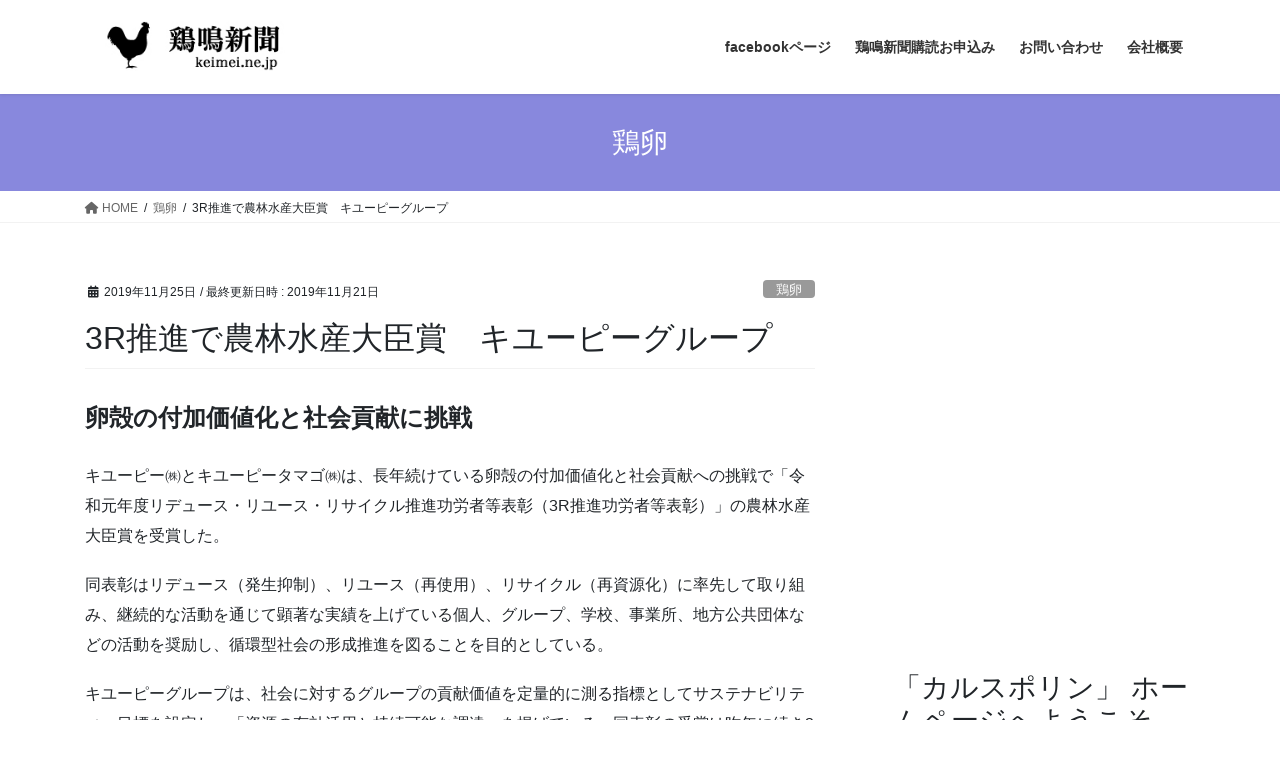

--- FILE ---
content_type: text/html; charset=UTF-8
request_url: https://keimei.ne.jp/article/3r%E6%8E%A8%E9%80%B2%E3%81%A7%E8%BE%B2%E6%9E%97%E6%B0%B4%E7%94%A3%E5%A4%A7%E8%87%A3%E8%B3%9E%E3%80%80%E3%82%AD%E3%83%A6%E3%83%BC%E3%83%94%E3%83%BC%E3%82%B0%E3%83%AB%E3%83%BC%E3%83%97.html
body_size: 17737
content:

<!DOCTYPE html>
<html lang="ja">
<head>
<meta charset="utf-8">
<meta http-equiv="X-UA-Compatible" content="IE=edge">
<meta name="viewport" content="width=device-width, initial-scale=1">
<!-- Google tag (gtag.js) --><script async src="https://www.googletagmanager.com/gtag/js?id=UA-110877186-1"></script><script>window.dataLayer = window.dataLayer || [];function gtag(){dataLayer.push(arguments);}gtag('js', new Date());gtag('config', 'UA-110877186-1');</script>
<title>3R推進で農林水産大臣賞　キユーピーグループ | 鶏鳴新聞 鶏卵・鶏肉・養鶏・畜産総合情報</title>
<meta name='robots' content='max-image-preview:large' />
<link rel='dns-prefetch' href='//webfonts.xserver.jp' />
<link rel="alternate" type="application/rss+xml" title="鶏鳴新聞 鶏卵・鶏肉・養鶏・畜産総合情報 &raquo; フィード" href="https://keimei.ne.jp/feed" />
<link rel="alternate" type="application/rss+xml" title="鶏鳴新聞 鶏卵・鶏肉・養鶏・畜産総合情報 &raquo; コメントフィード" href="https://keimei.ne.jp/comments/feed" />
<link rel="alternate" title="oEmbed (JSON)" type="application/json+oembed" href="https://keimei.ne.jp/wp-json/oembed/1.0/embed?url=https%3A%2F%2Fkeimei.ne.jp%2Farticle%2F3r%25e6%258e%25a8%25e9%2580%25b2%25e3%2581%25a7%25e8%25be%25b2%25e6%259e%2597%25e6%25b0%25b4%25e7%2594%25a3%25e5%25a4%25a7%25e8%2587%25a3%25e8%25b3%259e%25e3%2580%2580%25e3%2582%25ad%25e3%2583%25a6%25e3%2583%25bc%25e3%2583%2594%25e3%2583%25bc%25e3%2582%25b0%25e3%2583%25ab%25e3%2583%25bc%25e3%2583%2597.html" />
<link rel="alternate" title="oEmbed (XML)" type="text/xml+oembed" href="https://keimei.ne.jp/wp-json/oembed/1.0/embed?url=https%3A%2F%2Fkeimei.ne.jp%2Farticle%2F3r%25e6%258e%25a8%25e9%2580%25b2%25e3%2581%25a7%25e8%25be%25b2%25e6%259e%2597%25e6%25b0%25b4%25e7%2594%25a3%25e5%25a4%25a7%25e8%2587%25a3%25e8%25b3%259e%25e3%2580%2580%25e3%2582%25ad%25e3%2583%25a6%25e3%2583%25bc%25e3%2583%2594%25e3%2583%25bc%25e3%2582%25b0%25e3%2583%25ab%25e3%2583%25bc%25e3%2583%2597.html&#038;format=xml" />
<meta name="description" content="卵殻の付加価値化と社会貢献に挑戦キユーピー㈱とキユーピータマゴ㈱は、長年続けている卵殻の付加価値化と社会貢献への挑戦で「令和元年度リデュース・リユース・リサイクル推進功労者等表彰（3R推進功労者等表彰）」の農林水産大臣賞を受賞した。同表彰はリデュース（発生抑制）、リユース（再使用）、リサイクル（再資源化）に率先して取り組み、継続的な活動を通じて顕著な実績を上げている個人、グループ、学校、事業所、地方公共団体などの活動を奨励し、循環型社会の形成推進を図ることを目的と" /><style id='wp-img-auto-sizes-contain-inline-css' type='text/css'>
img:is([sizes=auto i],[sizes^="auto," i]){contain-intrinsic-size:3000px 1500px}
/*# sourceURL=wp-img-auto-sizes-contain-inline-css */
</style>
<link rel='preload' id='vkExUnit_common_style-css-preload' href='https://keimei.ne.jp/wp/wp-content/plugins/vk-all-in-one-expansion-unit/assets/css/vkExUnit_style.css?ver=9.113.0.1' as='style' onload="this.onload=null;this.rel='stylesheet'"/>
<link rel='stylesheet' id='vkExUnit_common_style-css' href='https://keimei.ne.jp/wp/wp-content/plugins/vk-all-in-one-expansion-unit/assets/css/vkExUnit_style.css?ver=9.113.0.1' media='print' onload="this.media='all'; this.onload=null;">
<style id='vkExUnit_common_style-inline-css' type='text/css'>
:root {--ver_page_top_button_url:url(https://keimei.ne.jp/wp/wp-content/plugins/vk-all-in-one-expansion-unit/assets/images/to-top-btn-icon.svg);}@font-face {font-weight: normal;font-style: normal;font-family: "vk_sns";src: url("https://keimei.ne.jp/wp/wp-content/plugins/vk-all-in-one-expansion-unit/inc/sns/icons/fonts/vk_sns.eot?-bq20cj");src: url("https://keimei.ne.jp/wp/wp-content/plugins/vk-all-in-one-expansion-unit/inc/sns/icons/fonts/vk_sns.eot?#iefix-bq20cj") format("embedded-opentype"),url("https://keimei.ne.jp/wp/wp-content/plugins/vk-all-in-one-expansion-unit/inc/sns/icons/fonts/vk_sns.woff?-bq20cj") format("woff"),url("https://keimei.ne.jp/wp/wp-content/plugins/vk-all-in-one-expansion-unit/inc/sns/icons/fonts/vk_sns.ttf?-bq20cj") format("truetype"),url("https://keimei.ne.jp/wp/wp-content/plugins/vk-all-in-one-expansion-unit/inc/sns/icons/fonts/vk_sns.svg?-bq20cj#vk_sns") format("svg");}
.veu_promotion-alert__content--text {border: 1px solid rgba(0,0,0,0.125);padding: 0.5em 1em;border-radius: var(--vk-size-radius);margin-bottom: var(--vk-margin-block-bottom);font-size: 0.875rem;}/* Alert Content部分に段落タグを入れた場合に最後の段落の余白を0にする */.veu_promotion-alert__content--text p:last-of-type{margin-bottom:0;margin-top: 0;}
/*# sourceURL=vkExUnit_common_style-inline-css */
</style>
<style id='wp-emoji-styles-inline-css' type='text/css'>

	img.wp-smiley, img.emoji {
		display: inline !important;
		border: none !important;
		box-shadow: none !important;
		height: 1em !important;
		width: 1em !important;
		margin: 0 0.07em !important;
		vertical-align: -0.1em !important;
		background: none !important;
		padding: 0 !important;
	}
/*# sourceURL=wp-emoji-styles-inline-css */
</style>
<style id='wp-block-library-inline-css' type='text/css'>
:root{--wp-block-synced-color:#7a00df;--wp-block-synced-color--rgb:122,0,223;--wp-bound-block-color:var(--wp-block-synced-color);--wp-editor-canvas-background:#ddd;--wp-admin-theme-color:#007cba;--wp-admin-theme-color--rgb:0,124,186;--wp-admin-theme-color-darker-10:#006ba1;--wp-admin-theme-color-darker-10--rgb:0,107,160.5;--wp-admin-theme-color-darker-20:#005a87;--wp-admin-theme-color-darker-20--rgb:0,90,135;--wp-admin-border-width-focus:2px}@media (min-resolution:192dpi){:root{--wp-admin-border-width-focus:1.5px}}.wp-element-button{cursor:pointer}:root .has-very-light-gray-background-color{background-color:#eee}:root .has-very-dark-gray-background-color{background-color:#313131}:root .has-very-light-gray-color{color:#eee}:root .has-very-dark-gray-color{color:#313131}:root .has-vivid-green-cyan-to-vivid-cyan-blue-gradient-background{background:linear-gradient(135deg,#00d084,#0693e3)}:root .has-purple-crush-gradient-background{background:linear-gradient(135deg,#34e2e4,#4721fb 50%,#ab1dfe)}:root .has-hazy-dawn-gradient-background{background:linear-gradient(135deg,#faaca8,#dad0ec)}:root .has-subdued-olive-gradient-background{background:linear-gradient(135deg,#fafae1,#67a671)}:root .has-atomic-cream-gradient-background{background:linear-gradient(135deg,#fdd79a,#004a59)}:root .has-nightshade-gradient-background{background:linear-gradient(135deg,#330968,#31cdcf)}:root .has-midnight-gradient-background{background:linear-gradient(135deg,#020381,#2874fc)}:root{--wp--preset--font-size--normal:16px;--wp--preset--font-size--huge:42px}.has-regular-font-size{font-size:1em}.has-larger-font-size{font-size:2.625em}.has-normal-font-size{font-size:var(--wp--preset--font-size--normal)}.has-huge-font-size{font-size:var(--wp--preset--font-size--huge)}:root .has-text-align-center{text-align:center}:root .has-text-align-left{text-align:left}:root .has-text-align-right{text-align:right}.has-fit-text{white-space:nowrap!important}#end-resizable-editor-section{display:none}.aligncenter{clear:both}.items-justified-left{justify-content:flex-start}.items-justified-center{justify-content:center}.items-justified-right{justify-content:flex-end}.items-justified-space-between{justify-content:space-between}.screen-reader-text{word-wrap:normal!important;border:0;clip-path:inset(50%);height:1px;margin:-1px;overflow:hidden;padding:0;position:absolute;width:1px}.screen-reader-text:focus{background-color:#ddd;clip-path:none;color:#444;display:block;font-size:1em;height:auto;left:5px;line-height:normal;padding:15px 23px 14px;text-decoration:none;top:5px;width:auto;z-index:100000}html :where(.has-border-color){border-style:solid}html :where([style*=border-top-color]){border-top-style:solid}html :where([style*=border-right-color]){border-right-style:solid}html :where([style*=border-bottom-color]){border-bottom-style:solid}html :where([style*=border-left-color]){border-left-style:solid}html :where([style*=border-width]){border-style:solid}html :where([style*=border-top-width]){border-top-style:solid}html :where([style*=border-right-width]){border-right-style:solid}html :where([style*=border-bottom-width]){border-bottom-style:solid}html :where([style*=border-left-width]){border-left-style:solid}html :where(img[class*=wp-image-]){height:auto;max-width:100%}:where(figure){margin:0 0 1em}html :where(.is-position-sticky){--wp-admin--admin-bar--position-offset:var(--wp-admin--admin-bar--height,0px)}@media screen and (max-width:600px){html :where(.is-position-sticky){--wp-admin--admin-bar--position-offset:0px}}

/*# sourceURL=wp-block-library-inline-css */
</style><style id='global-styles-inline-css' type='text/css'>
:root{--wp--preset--aspect-ratio--square: 1;--wp--preset--aspect-ratio--4-3: 4/3;--wp--preset--aspect-ratio--3-4: 3/4;--wp--preset--aspect-ratio--3-2: 3/2;--wp--preset--aspect-ratio--2-3: 2/3;--wp--preset--aspect-ratio--16-9: 16/9;--wp--preset--aspect-ratio--9-16: 9/16;--wp--preset--color--black: #000000;--wp--preset--color--cyan-bluish-gray: #abb8c3;--wp--preset--color--white: #ffffff;--wp--preset--color--pale-pink: #f78da7;--wp--preset--color--vivid-red: #cf2e2e;--wp--preset--color--luminous-vivid-orange: #ff6900;--wp--preset--color--luminous-vivid-amber: #fcb900;--wp--preset--color--light-green-cyan: #7bdcb5;--wp--preset--color--vivid-green-cyan: #00d084;--wp--preset--color--pale-cyan-blue: #8ed1fc;--wp--preset--color--vivid-cyan-blue: #0693e3;--wp--preset--color--vivid-purple: #9b51e0;--wp--preset--gradient--vivid-cyan-blue-to-vivid-purple: linear-gradient(135deg,rgb(6,147,227) 0%,rgb(155,81,224) 100%);--wp--preset--gradient--light-green-cyan-to-vivid-green-cyan: linear-gradient(135deg,rgb(122,220,180) 0%,rgb(0,208,130) 100%);--wp--preset--gradient--luminous-vivid-amber-to-luminous-vivid-orange: linear-gradient(135deg,rgb(252,185,0) 0%,rgb(255,105,0) 100%);--wp--preset--gradient--luminous-vivid-orange-to-vivid-red: linear-gradient(135deg,rgb(255,105,0) 0%,rgb(207,46,46) 100%);--wp--preset--gradient--very-light-gray-to-cyan-bluish-gray: linear-gradient(135deg,rgb(238,238,238) 0%,rgb(169,184,195) 100%);--wp--preset--gradient--cool-to-warm-spectrum: linear-gradient(135deg,rgb(74,234,220) 0%,rgb(151,120,209) 20%,rgb(207,42,186) 40%,rgb(238,44,130) 60%,rgb(251,105,98) 80%,rgb(254,248,76) 100%);--wp--preset--gradient--blush-light-purple: linear-gradient(135deg,rgb(255,206,236) 0%,rgb(152,150,240) 100%);--wp--preset--gradient--blush-bordeaux: linear-gradient(135deg,rgb(254,205,165) 0%,rgb(254,45,45) 50%,rgb(107,0,62) 100%);--wp--preset--gradient--luminous-dusk: linear-gradient(135deg,rgb(255,203,112) 0%,rgb(199,81,192) 50%,rgb(65,88,208) 100%);--wp--preset--gradient--pale-ocean: linear-gradient(135deg,rgb(255,245,203) 0%,rgb(182,227,212) 50%,rgb(51,167,181) 100%);--wp--preset--gradient--electric-grass: linear-gradient(135deg,rgb(202,248,128) 0%,rgb(113,206,126) 100%);--wp--preset--gradient--midnight: linear-gradient(135deg,rgb(2,3,129) 0%,rgb(40,116,252) 100%);--wp--preset--font-size--small: 13px;--wp--preset--font-size--medium: 20px;--wp--preset--font-size--large: 36px;--wp--preset--font-size--x-large: 42px;--wp--preset--spacing--20: 0.44rem;--wp--preset--spacing--30: 0.67rem;--wp--preset--spacing--40: 1rem;--wp--preset--spacing--50: 1.5rem;--wp--preset--spacing--60: 2.25rem;--wp--preset--spacing--70: 3.38rem;--wp--preset--spacing--80: 5.06rem;--wp--preset--shadow--natural: 6px 6px 9px rgba(0, 0, 0, 0.2);--wp--preset--shadow--deep: 12px 12px 50px rgba(0, 0, 0, 0.4);--wp--preset--shadow--sharp: 6px 6px 0px rgba(0, 0, 0, 0.2);--wp--preset--shadow--outlined: 6px 6px 0px -3px rgb(255, 255, 255), 6px 6px rgb(0, 0, 0);--wp--preset--shadow--crisp: 6px 6px 0px rgb(0, 0, 0);}:where(.is-layout-flex){gap: 0.5em;}:where(.is-layout-grid){gap: 0.5em;}body .is-layout-flex{display: flex;}.is-layout-flex{flex-wrap: wrap;align-items: center;}.is-layout-flex > :is(*, div){margin: 0;}body .is-layout-grid{display: grid;}.is-layout-grid > :is(*, div){margin: 0;}:where(.wp-block-columns.is-layout-flex){gap: 2em;}:where(.wp-block-columns.is-layout-grid){gap: 2em;}:where(.wp-block-post-template.is-layout-flex){gap: 1.25em;}:where(.wp-block-post-template.is-layout-grid){gap: 1.25em;}.has-black-color{color: var(--wp--preset--color--black) !important;}.has-cyan-bluish-gray-color{color: var(--wp--preset--color--cyan-bluish-gray) !important;}.has-white-color{color: var(--wp--preset--color--white) !important;}.has-pale-pink-color{color: var(--wp--preset--color--pale-pink) !important;}.has-vivid-red-color{color: var(--wp--preset--color--vivid-red) !important;}.has-luminous-vivid-orange-color{color: var(--wp--preset--color--luminous-vivid-orange) !important;}.has-luminous-vivid-amber-color{color: var(--wp--preset--color--luminous-vivid-amber) !important;}.has-light-green-cyan-color{color: var(--wp--preset--color--light-green-cyan) !important;}.has-vivid-green-cyan-color{color: var(--wp--preset--color--vivid-green-cyan) !important;}.has-pale-cyan-blue-color{color: var(--wp--preset--color--pale-cyan-blue) !important;}.has-vivid-cyan-blue-color{color: var(--wp--preset--color--vivid-cyan-blue) !important;}.has-vivid-purple-color{color: var(--wp--preset--color--vivid-purple) !important;}.has-black-background-color{background-color: var(--wp--preset--color--black) !important;}.has-cyan-bluish-gray-background-color{background-color: var(--wp--preset--color--cyan-bluish-gray) !important;}.has-white-background-color{background-color: var(--wp--preset--color--white) !important;}.has-pale-pink-background-color{background-color: var(--wp--preset--color--pale-pink) !important;}.has-vivid-red-background-color{background-color: var(--wp--preset--color--vivid-red) !important;}.has-luminous-vivid-orange-background-color{background-color: var(--wp--preset--color--luminous-vivid-orange) !important;}.has-luminous-vivid-amber-background-color{background-color: var(--wp--preset--color--luminous-vivid-amber) !important;}.has-light-green-cyan-background-color{background-color: var(--wp--preset--color--light-green-cyan) !important;}.has-vivid-green-cyan-background-color{background-color: var(--wp--preset--color--vivid-green-cyan) !important;}.has-pale-cyan-blue-background-color{background-color: var(--wp--preset--color--pale-cyan-blue) !important;}.has-vivid-cyan-blue-background-color{background-color: var(--wp--preset--color--vivid-cyan-blue) !important;}.has-vivid-purple-background-color{background-color: var(--wp--preset--color--vivid-purple) !important;}.has-black-border-color{border-color: var(--wp--preset--color--black) !important;}.has-cyan-bluish-gray-border-color{border-color: var(--wp--preset--color--cyan-bluish-gray) !important;}.has-white-border-color{border-color: var(--wp--preset--color--white) !important;}.has-pale-pink-border-color{border-color: var(--wp--preset--color--pale-pink) !important;}.has-vivid-red-border-color{border-color: var(--wp--preset--color--vivid-red) !important;}.has-luminous-vivid-orange-border-color{border-color: var(--wp--preset--color--luminous-vivid-orange) !important;}.has-luminous-vivid-amber-border-color{border-color: var(--wp--preset--color--luminous-vivid-amber) !important;}.has-light-green-cyan-border-color{border-color: var(--wp--preset--color--light-green-cyan) !important;}.has-vivid-green-cyan-border-color{border-color: var(--wp--preset--color--vivid-green-cyan) !important;}.has-pale-cyan-blue-border-color{border-color: var(--wp--preset--color--pale-cyan-blue) !important;}.has-vivid-cyan-blue-border-color{border-color: var(--wp--preset--color--vivid-cyan-blue) !important;}.has-vivid-purple-border-color{border-color: var(--wp--preset--color--vivid-purple) !important;}.has-vivid-cyan-blue-to-vivid-purple-gradient-background{background: var(--wp--preset--gradient--vivid-cyan-blue-to-vivid-purple) !important;}.has-light-green-cyan-to-vivid-green-cyan-gradient-background{background: var(--wp--preset--gradient--light-green-cyan-to-vivid-green-cyan) !important;}.has-luminous-vivid-amber-to-luminous-vivid-orange-gradient-background{background: var(--wp--preset--gradient--luminous-vivid-amber-to-luminous-vivid-orange) !important;}.has-luminous-vivid-orange-to-vivid-red-gradient-background{background: var(--wp--preset--gradient--luminous-vivid-orange-to-vivid-red) !important;}.has-very-light-gray-to-cyan-bluish-gray-gradient-background{background: var(--wp--preset--gradient--very-light-gray-to-cyan-bluish-gray) !important;}.has-cool-to-warm-spectrum-gradient-background{background: var(--wp--preset--gradient--cool-to-warm-spectrum) !important;}.has-blush-light-purple-gradient-background{background: var(--wp--preset--gradient--blush-light-purple) !important;}.has-blush-bordeaux-gradient-background{background: var(--wp--preset--gradient--blush-bordeaux) !important;}.has-luminous-dusk-gradient-background{background: var(--wp--preset--gradient--luminous-dusk) !important;}.has-pale-ocean-gradient-background{background: var(--wp--preset--gradient--pale-ocean) !important;}.has-electric-grass-gradient-background{background: var(--wp--preset--gradient--electric-grass) !important;}.has-midnight-gradient-background{background: var(--wp--preset--gradient--midnight) !important;}.has-small-font-size{font-size: var(--wp--preset--font-size--small) !important;}.has-medium-font-size{font-size: var(--wp--preset--font-size--medium) !important;}.has-large-font-size{font-size: var(--wp--preset--font-size--large) !important;}.has-x-large-font-size{font-size: var(--wp--preset--font-size--x-large) !important;}
/*# sourceURL=global-styles-inline-css */
</style>

<style id='classic-theme-styles-inline-css' type='text/css'>
.wp-block-button__link{background-color:#32373c;border-radius:9999px;box-shadow:none;color:#fff;font-size:1.125em;padding:calc(.667em + 2px) calc(1.333em + 2px);text-decoration:none}.wp-block-file__button{background:#32373c;color:#fff}.wp-block-accordion-heading{margin:0}.wp-block-accordion-heading__toggle{background-color:inherit!important;color:inherit!important}.wp-block-accordion-heading__toggle:not(:focus-visible){outline:none}.wp-block-accordion-heading__toggle:focus,.wp-block-accordion-heading__toggle:hover{background-color:inherit!important;border:none;box-shadow:none;color:inherit;padding:var(--wp--preset--spacing--20,1em) 0;text-decoration:none}.wp-block-accordion-heading__toggle:focus-visible{outline:auto;outline-offset:0}
/*# sourceURL=https://keimei.ne.jp/wp/wp-content/plugins/gutenberg/build/styles/block-library/classic.css */
</style>
<link rel='preload' id='contact-form-7-css-preload' href='https://keimei.ne.jp/wp/wp-content/plugins/contact-form-7/includes/css/styles.css?ver=6.1.4' as='style' onload="this.onload=null;this.rel='stylesheet'"/>
<link rel='stylesheet' id='contact-form-7-css' href='https://keimei.ne.jp/wp/wp-content/plugins/contact-form-7/includes/css/styles.css?ver=6.1.4' media='print' onload="this.media='all'; this.onload=null;">
<link rel='stylesheet' id='bootstrap-4-style-css' href='https://keimei.ne.jp/wp/wp-content/themes/lightning/_g2/library/bootstrap-4/css/bootstrap.min.css?ver=4.5.0' type='text/css' media='all' />
<link rel='stylesheet' id='lightning-common-style-css' href='https://keimei.ne.jp/wp/wp-content/themes/lightning/_g2/assets/css/common.css?ver=15.32.4' type='text/css' media='all' />
<style id='lightning-common-style-inline-css' type='text/css'>
/* vk-mobile-nav */:root {--vk-mobile-nav-menu-btn-bg-src: url("https://keimei.ne.jp/wp/wp-content/themes/lightning/_g2/inc/vk-mobile-nav/package/images/vk-menu-btn-black.svg");--vk-mobile-nav-menu-btn-close-bg-src: url("https://keimei.ne.jp/wp/wp-content/themes/lightning/_g2/inc/vk-mobile-nav/package/images/vk-menu-close-black.svg");--vk-menu-acc-icon-open-black-bg-src: url("https://keimei.ne.jp/wp/wp-content/themes/lightning/_g2/inc/vk-mobile-nav/package/images/vk-menu-acc-icon-open-black.svg");--vk-menu-acc-icon-open-white-bg-src: url("https://keimei.ne.jp/wp/wp-content/themes/lightning/_g2/inc/vk-mobile-nav/package/images/vk-menu-acc-icon-open-white.svg");--vk-menu-acc-icon-close-black-bg-src: url("https://keimei.ne.jp/wp/wp-content/themes/lightning/_g2/inc/vk-mobile-nav/package/images/vk-menu-close-black.svg");--vk-menu-acc-icon-close-white-bg-src: url("https://keimei.ne.jp/wp/wp-content/themes/lightning/_g2/inc/vk-mobile-nav/package/images/vk-menu-close-white.svg");}
/*# sourceURL=lightning-common-style-inline-css */
</style>
<link rel='stylesheet' id='lightning-design-style-css' href='https://keimei.ne.jp/wp/wp-content/themes/lightning/_g2/design-skin/origin2/css/style.css?ver=15.32.4' type='text/css' media='all' />
<style id='lightning-design-style-inline-css' type='text/css'>
:root {--color-key:#8888dd;--wp--preset--color--vk-color-primary:#8888dd;--color-key-dark:#2e6da4;}
/* ltg common custom */:root {--vk-menu-acc-btn-border-color:#333;--vk-color-primary:#8888dd;--vk-color-primary-dark:#2e6da4;--vk-color-primary-vivid:#9696f3;--color-key:#8888dd;--wp--preset--color--vk-color-primary:#8888dd;--color-key-dark:#2e6da4;}.veu_color_txt_key { color:#2e6da4 ; }.veu_color_bg_key { background-color:#2e6da4 ; }.veu_color_border_key { border-color:#2e6da4 ; }.btn-default { border-color:#8888dd;color:#8888dd;}.btn-default:focus,.btn-default:hover { border-color:#8888dd;background-color: #8888dd; }.wp-block-search__button,.btn-primary { background-color:#8888dd;border-color:#2e6da4; }.wp-block-search__button:focus,.wp-block-search__button:hover,.btn-primary:not(:disabled):not(.disabled):active,.btn-primary:focus,.btn-primary:hover { background-color:#2e6da4;border-color:#8888dd; }.btn-outline-primary { color : #8888dd ; border-color:#8888dd; }.btn-outline-primary:not(:disabled):not(.disabled):active,.btn-outline-primary:focus,.btn-outline-primary:hover { color : #fff; background-color:#8888dd;border-color:#2e6da4; }a { color:#337ab7; }
.tagcloud a:before { font-family: "Font Awesome 5 Free";content: "\f02b";font-weight: bold; }
.media .media-body .media-heading a:hover { color:#8888dd; }@media (min-width: 768px){.gMenu > li:before,.gMenu > li.menu-item-has-children::after { border-bottom-color:#2e6da4 }.gMenu li li { background-color:#2e6da4 }.gMenu li li a:hover { background-color:#8888dd; }} /* @media (min-width: 768px) */.page-header { background-color:#8888dd; }h2,.mainSection-title { border-top-color:#8888dd; }h3:after,.subSection-title:after { border-bottom-color:#8888dd; }ul.page-numbers li span.page-numbers.current,.page-link dl .post-page-numbers.current { background-color:#8888dd; }.pager li > a { border-color:#8888dd;color:#8888dd;}.pager li > a:hover { background-color:#8888dd;color:#fff;}.siteFooter { border-top-color:#8888dd; }dt { border-left-color:#8888dd; }:root {--g_nav_main_acc_icon_open_url:url(https://keimei.ne.jp/wp/wp-content/themes/lightning/_g2/inc/vk-mobile-nav/package/images/vk-menu-acc-icon-open-black.svg);--g_nav_main_acc_icon_close_url: url(https://keimei.ne.jp/wp/wp-content/themes/lightning/_g2/inc/vk-mobile-nav/package/images/vk-menu-close-black.svg);--g_nav_sub_acc_icon_open_url: url(https://keimei.ne.jp/wp/wp-content/themes/lightning/_g2/inc/vk-mobile-nav/package/images/vk-menu-acc-icon-open-white.svg);--g_nav_sub_acc_icon_close_url: url(https://keimei.ne.jp/wp/wp-content/themes/lightning/_g2/inc/vk-mobile-nav/package/images/vk-menu-close-white.svg);}
/*# sourceURL=lightning-design-style-inline-css */
</style>
<link rel='preload' id='veu-cta-css-preload' href='https://keimei.ne.jp/wp/wp-content/plugins/vk-all-in-one-expansion-unit/inc/call-to-action/package/assets/css/style.css?ver=9.113.0.1' as='style' onload="this.onload=null;this.rel='stylesheet'"/>
<link rel='stylesheet' id='veu-cta-css' href='https://keimei.ne.jp/wp/wp-content/plugins/vk-all-in-one-expansion-unit/inc/call-to-action/package/assets/css/style.css?ver=9.113.0.1' media='print' onload="this.media='all'; this.onload=null;">
<link rel='preload' id='lightning-theme-style-css-preload' href='https://keimei.ne.jp/wp/wp-content/themes/lightning/style.css?ver=15.32.4' as='style' onload="this.onload=null;this.rel='stylesheet'"/>
<link rel='stylesheet' id='lightning-theme-style-css' href='https://keimei.ne.jp/wp/wp-content/themes/lightning/style.css?ver=15.32.4' media='print' onload="this.media='all'; this.onload=null;">
<style id='lightning-theme-style-inline-css' type='text/css'>

			.prBlock_icon_outer { border:1px solid #8888dd; }
			.prBlock_icon { color:#8888dd; }
		
/*# sourceURL=lightning-theme-style-inline-css */
</style>
<link rel='preload' id='vk-font-awesome-css-preload' href='https://keimei.ne.jp/wp/wp-content/themes/lightning/vendor/vektor-inc/font-awesome-versions/src/versions/6/css/all.min.css?ver=6.6.0' as='style' onload="this.onload=null;this.rel='stylesheet'"/>
<link rel='stylesheet' id='vk-font-awesome-css' href='https://keimei.ne.jp/wp/wp-content/themes/lightning/vendor/vektor-inc/font-awesome-versions/src/versions/6/css/all.min.css?ver=6.6.0' media='print' onload="this.media='all'; this.onload=null;">
<script type="text/javascript" src="https://keimei.ne.jp/wp/wp-includes/js/jquery/jquery.min.js?ver=3.7.1" id="jquery-core-js"></script>
<script type="text/javascript" src="https://keimei.ne.jp/wp/wp-includes/js/jquery/jquery-migrate.min.js?ver=3.4.1" id="jquery-migrate-js"></script>
<script type="text/javascript" src="//webfonts.xserver.jp/js/xserverv3.js?fadein=0&amp;ver=2.0.9" id="typesquare_std-js"></script>
<link rel="https://api.w.org/" href="https://keimei.ne.jp/wp-json/" /><link rel="alternate" title="JSON" type="application/json" href="https://keimei.ne.jp/wp-json/wp/v2/posts/15249" /><link rel="EditURI" type="application/rsd+xml" title="RSD" href="https://keimei.ne.jp/wp/xmlrpc.php?rsd" />
<meta name="generator" content="WordPress 6.9" />
<link rel="canonical" href="https://keimei.ne.jp/article/3r%e6%8e%a8%e9%80%b2%e3%81%a7%e8%be%b2%e6%9e%97%e6%b0%b4%e7%94%a3%e5%a4%a7%e8%87%a3%e8%b3%9e%e3%80%80%e3%82%ad%e3%83%a6%e3%83%bc%e3%83%94%e3%83%bc%e3%82%b0%e3%83%ab%e3%83%bc%e3%83%97.html" />
<link rel='shortlink' href='https://keimei.ne.jp/?p=15249' />

<!-- WP-SWFObject 2.4 by unijimpe -->
<script src="https://keimei.ne.jp/wp/wp-content/plugins/wp-swfobject/2.0/swfobject.js" type="text/javascript"></script>
<style id="lightning-color-custom-for-plugins" type="text/css">/* ltg theme common */.color_key_bg,.color_key_bg_hover:hover{background-color: #8888dd;}.color_key_txt,.color_key_txt_hover:hover{color: #8888dd;}.color_key_border,.color_key_border_hover:hover{border-color: #8888dd;}.color_key_dark_bg,.color_key_dark_bg_hover:hover{background-color: #2e6da4;}.color_key_dark_txt,.color_key_dark_txt_hover:hover{color: #2e6da4;}.color_key_dark_border,.color_key_dark_border_hover:hover{border-color: #2e6da4;}</style><!-- [ VK All in One Expansion Unit OGP ] -->
<meta property="og:site_name" content="鶏鳴新聞 鶏卵・鶏肉・養鶏・畜産総合情報" />
<meta property="og:url" content="https://keimei.ne.jp/article/3r%e6%8e%a8%e9%80%b2%e3%81%a7%e8%be%b2%e6%9e%97%e6%b0%b4%e7%94%a3%e5%a4%a7%e8%87%a3%e8%b3%9e%e3%80%80%e3%82%ad%e3%83%a6%e3%83%bc%e3%83%94%e3%83%bc%e3%82%b0%e3%83%ab%e3%83%bc%e3%83%97.html" />
<meta property="og:title" content="3R推進で農林水産大臣賞　キユーピーグループ | 鶏鳴新聞 鶏卵・鶏肉・養鶏・畜産総合情報" />
<meta property="og:description" content="卵殻の付加価値化と社会貢献に挑戦キユーピー㈱とキユーピータマゴ㈱は、長年続けている卵殻の付加価値化と社会貢献への挑戦で「令和元年度リデュース・リユース・リサイクル推進功労者等表彰（3R推進功労者等表彰）」の農林水産大臣賞を受賞した。同表彰はリデュース（発生抑制）、リユース（再使用）、リサイクル（再資源化）に率先して取り組み、継続的な活動を通じて顕著な実績を上げている個人、グループ、学校、事業所、地方公共団体などの活動を奨励し、循環型社会の形成推進を図ることを目的と" />
<meta property="og:type" content="article" />
<!-- [ / VK All in One Expansion Unit OGP ] -->
<!-- [ VK All in One Expansion Unit Article Structure Data ] --><script type="application/ld+json">{"@context":"https://schema.org/","@type":"Article","headline":"3R推進で農林水産大臣賞　キユーピーグループ","image":"","datePublished":"2019-11-25T00:00:24+09:00","dateModified":"2019-11-21T15:12:20+09:00","author":{"@type":"","name":"keimei","url":"https://keimei.ne.jp/","sameAs":""}}</script><!-- [ / VK All in One Expansion Unit Article Structure Data ] -->
</head>
<body data-rsssl=1 class="wp-singular post-template-default single single-post postid-15249 single-format-standard wp-theme-lightning fa_v6_css post-name-3r%e6%8e%a8%e9%80%b2%e3%81%a7%e8%be%b2%e6%9e%97%e6%b0%b4%e7%94%a3%e5%a4%a7%e8%87%a3%e8%b3%9e%e3%80%80%e3%82%ad%e3%83%a6%e3%83%bc%e3%83%94%e3%83%bc%e3%82%b0%e3%83%ab%e3%83%bc%e3%83%97 category-keiran category-news post-type-post sidebar-fix sidebar-fix-priority-top bootstrap4 device-pc">
<a class="skip-link screen-reader-text" href="#main">コンテンツへスキップ</a>
<a class="skip-link screen-reader-text" href="#vk-mobile-nav">ナビゲーションに移動</a>
<header class="siteHeader">
		<div class="container siteHeadContainer">
		<div class="navbar-header">
						<p class="navbar-brand siteHeader_logo">
			<a href="https://keimei.ne.jp/">
				<span><img src="https://keimei.ne.jp/wp/wp-content/uploads/2018/04/名称未設定-6.jpg" alt="鶏鳴新聞 鶏卵・鶏肉・養鶏・畜産総合情報" /></span>
			</a>
			</p>
					</div>

					<div id="gMenu_outer" class="gMenu_outer">
				<nav class="menu-menu3-container"><ul id="menu-menu3" class="menu gMenu vk-menu-acc"><li id="menu-item-11646" class="menu-item menu-item-type-custom menu-item-object-custom"><a href="https://www.facebook.com/鶏鳴新聞-1519929074943212/?ref=aymt_homepage_panel"><strong class="gMenu_name">facebookページ</strong></a></li>
<li id="menu-item-11545" class="menu-item menu-item-type-post_type menu-item-object-page"><a href="https://keimei.ne.jp/%e9%b6%8f%e9%b3%b4%e6%96%b0%e8%81%9e%e8%b3%bc%e8%aa%ad%e3%81%8a%e7%94%b3%e8%be%bc%e3%81%bf"><strong class="gMenu_name">鶏鳴新聞購読お申込み</strong></a></li>
<li id="menu-item-11530" class="menu-item menu-item-type-post_type menu-item-object-page"><a href="https://keimei.ne.jp/%e3%81%8a%e5%95%8f%e3%81%84%e5%90%88%e3%82%8f%e3%81%9b"><strong class="gMenu_name">お問い合わせ</strong></a></li>
<li id="menu-item-11531" class="menu-item menu-item-type-post_type menu-item-object-page"><a href="https://keimei.ne.jp/%e4%bc%9a%e7%a4%be%e6%a6%82%e8%a6%81"><strong class="gMenu_name">会社概要</strong></a></li>
</ul></nav>			</div>
			</div>
	</header>

<div class="section page-header"><div class="container"><div class="row"><div class="col-md-12">
<div class="page-header_pageTitle">
鶏卵</div>
</div></div></div></div><!-- [ /.page-header ] -->


<!-- [ .breadSection ] --><div class="section breadSection"><div class="container"><div class="row"><ol class="breadcrumb" itemscope itemtype="https://schema.org/BreadcrumbList"><li id="panHome" itemprop="itemListElement" itemscope itemtype="http://schema.org/ListItem"><a itemprop="item" href="https://keimei.ne.jp/"><span itemprop="name"><i class="fa fa-home"></i> HOME</span></a><meta itemprop="position" content="1" /></li><li itemprop="itemListElement" itemscope itemtype="http://schema.org/ListItem"><a itemprop="item" href="https://keimei.ne.jp/article/category/keiran"><span itemprop="name">鶏卵</span></a><meta itemprop="position" content="2" /></li><li><span>3R推進で農林水産大臣賞　キユーピーグループ</span><meta itemprop="position" content="3" /></li></ol></div></div></div><!-- [ /.breadSection ] -->

<div class="section siteContent">
<div class="container">
<div class="row">

	<div class="col mainSection mainSection-col-two baseSection vk_posts-mainSection" id="main" role="main">
				<article id="post-15249" class="entry entry-full post-15249 post type-post status-publish format-standard hentry category-keiran category-news">

	
	
		<header class="entry-header">
			<div class="entry-meta">


<span class="published entry-meta_items">2019年11月25日</span>

<span class="entry-meta_items entry-meta_updated">/ 最終更新日時 : <span class="updated">2019年11月21日</span></span>


	
	<span class="vcard author entry-meta_items entry-meta_items_author entry-meta_hidden"><span class="fn">keimei</span></span>



<span class="entry-meta_items entry-meta_items_term"><a href="https://keimei.ne.jp/article/category/keiran" class="btn btn-xs btn-primary entry-meta_items_term_button" style="background-color:#999999;border:none;">鶏卵</a></span>
</div>
				<h1 class="entry-title">
											3R推進で農林水産大臣賞　キユーピーグループ									</h1>
		</header>

	
	
	<div class="entry-body">
				<h4><strong>卵殻の付加価値化と社会貢献に挑戦</strong></h4>
<p>キユーピー㈱とキユーピータマゴ㈱は、長年続けている卵殻の付加価値化と社会貢献への挑戦で「令和元年度リデュース・リユース・リサイクル推進功労者等表彰（3R推進功労者等表彰）」の農林水産大臣賞を受賞した。</p>
<p>同表彰はリデュース（発生抑制）、リユース（再使用）、リサイクル（再資源化）に率先して取り組み、継続的な活動を通じて顕著な実績を上げている個人、グループ、学校、事業所、地方公共団体などの活動を奨励し、循環型社会の形成推進を図ることを目的としている。</p>
<p>キユーピーグループは、社会に対するグループの貢献価値を定量的に測る指標としてサステナビリティー目標を設定し、「資源の有効活用と持続可能な調達」を掲げている。同表彰の受賞は昨年に続き2回目。</p>
<p>今回受賞したテーマ「卵殻の資源化：付加価値の探求と国境を越えた社会貢献への挑戦」では</p>
<p>①キユーピーグループは日本の鶏卵生産量の約10％（1年間で約25万トン）を使用。卵殻は1年間で約2.8万トン発生し、廃棄すると環境へ多大な負荷が掛かるため、1950年代から卵殻を土壌改良剤（肥料）として農家へ販売。さらに卵殻の価値探究を行なう専門的な研究体制を作り、食品原料、飼料、建築資材、工業製品などにも活用を広げている。</p>
<p>②近年は東京農業大学応用生物科学部（辻井良政教授、加藤拓准教授）と共同で、卵殻の肥料としての価値を研究。現在までに水稲に卵殻を施肥すると米の品位が向上すること、水稲の耐暑性を高めるため猛暑時でも収量を維持できることが分かってきた。米の作付面積は日本の耕地面積の中で最も大きいため、将来的にはキユーピーグループだけでなく、日本全体の卵殻を有効活用できると期待している。</p>
<p>③ベトナムのハノイ国立栄養研究所との共同研究では、卵殻カルシウム（食用微細化卵殻粉、炭酸カルシウムを主成分とする生体素材）がヒトの骨量を増加させることを確認。卵殻は高齢化で世界的に課題となる骨粗しょう症の解決に貢献できる素材で現在、ベトナムでは卵殻カルシウムを配合した栄養強化食品の販売と合わせ、学校や病院への認知啓発と提案を進め、子どもの体格向上と高齢者の骨粗しょう症への課題解決に取り組んでいるq――ことなどが評価された。</p>
			</div>

	
	
	
	
		<div class="entry-footer">

			<div class="entry-meta-dataList"><dl><dt>カテゴリー</dt><dd><a href="https://keimei.ne.jp/article/category/keiran">鶏卵</a>、<a href="https://keimei.ne.jp/article/category/news">ニュース</a></dd></dl></div>
		</div><!-- [ /.entry-footer ] -->
	
	
			
	
		
		
		
		
	
	
</article><!-- [ /#post-15249 ] -->


	<div class="vk_posts postNextPrev">

		<div id="post-15246" class="vk_post vk_post-postType-post card card-post card-horizontal card-sm vk_post-col-xs-12 vk_post-col-sm-12 vk_post-col-md-6 post-15246 post type-post status-publish format-standard hentry category-dantai category-eisei category-keiran category-news"><div class="card-horizontal-inner-row"><div class="vk_post-col-5 col-5 card-img-outer"><div class="vk_post_imgOuter" style="background-image:url(https://keimei.ne.jp/wp/wp-content/themes/lightning/_g2/assets/images/no-image.png)"><a href="https://keimei.ne.jp/article/3%e8%be%b2%e5%a0%b4%e3%82%92%e8%be%b2%e5%a0%b4haccp%e8%aa%8d%e8%a8%bc%e3%80%814%e8%be%b2%e5%a0%b4%e3%82%92jgap%e8%aa%8d%e8%a8%bc%e3%80%80%e4%b8%ad%e5%a4%ae%e7%95%9c%e7%94%a3%e4%bc%9a.html"><div class="card-img-overlay"><span class="vk_post_imgOuter_singleTermLabel" style="color:#fff;background-color:#999999">団体</span></div><img src="https://keimei.ne.jp/wp/wp-content/themes/lightning/_g2/assets/images/no-image.png" class="vk_post_imgOuter_img card-img card-img-use-bg" /></a></div><!-- [ /.vk_post_imgOuter ] --></div><!-- /.col --><div class="vk_post-col-7 col-7"><div class="vk_post_body card-body"><p class="postNextPrev_label">前の記事</p><h5 class="vk_post_title card-title"><a href="https://keimei.ne.jp/article/3%e8%be%b2%e5%a0%b4%e3%82%92%e8%be%b2%e5%a0%b4haccp%e8%aa%8d%e8%a8%bc%e3%80%814%e8%be%b2%e5%a0%b4%e3%82%92jgap%e8%aa%8d%e8%a8%bc%e3%80%80%e4%b8%ad%e5%a4%ae%e7%95%9c%e7%94%a3%e4%bc%9a.html">3農場を農場HACCP認証、4農場をJGAP認証　中央畜産会</a></h5><div class="vk_post_date card-date published">2019年11月25日</div></div><!-- [ /.card-body ] --></div><!-- /.col --></div><!-- [ /.row ] --></div><!-- [ /.card ] -->
		<div id="post-15251" class="vk_post vk_post-postType-post card card-post card-horizontal card-sm vk_post-col-xs-12 vk_post-col-sm-12 vk_post-col-md-6 card-horizontal-reverse postNextPrev_next post-15251 post type-post status-publish format-standard hentry category-tamaniko category-keiran category-news"><div class="card-horizontal-inner-row"><div class="vk_post-col-5 col-5 card-img-outer"><div class="vk_post_imgOuter" style="background-image:url(https://keimei.ne.jp/wp/wp-content/themes/lightning/_g2/assets/images/no-image.png)"><a href="https://keimei.ne.jp/article/%e3%80%8c%e5%8d%b5%e6%ae%bb%e8%86%9c%e3%80%8d%e3%83%86%e3%83%bc%e3%83%9e%e3%81%ab%e7%ac%ac15%e5%9b%9e%e5%a4%a7%e4%bc%9a%e3%82%92%e9%96%8b%e3%81%8f%e3%80%80%e6%97%a5%e6%9c%ac%e3%81%9f%e3%81%be%e3%81%94.html"><div class="card-img-overlay"><span class="vk_post_imgOuter_singleTermLabel" style="color:#fff;background-color:#999999">たまニコ</span></div><img src="https://keimei.ne.jp/wp/wp-content/themes/lightning/_g2/assets/images/no-image.png" class="vk_post_imgOuter_img card-img card-img-use-bg" /></a></div><!-- [ /.vk_post_imgOuter ] --></div><!-- /.col --><div class="vk_post-col-7 col-7"><div class="vk_post_body card-body"><p class="postNextPrev_label">次の記事</p><h5 class="vk_post_title card-title"><a href="https://keimei.ne.jp/article/%e3%80%8c%e5%8d%b5%e6%ae%bb%e8%86%9c%e3%80%8d%e3%83%86%e3%83%bc%e3%83%9e%e3%81%ab%e7%ac%ac15%e5%9b%9e%e5%a4%a7%e4%bc%9a%e3%82%92%e9%96%8b%e3%81%8f%e3%80%80%e6%97%a5%e6%9c%ac%e3%81%9f%e3%81%be%e3%81%94.html">「卵殻膜」テーマに第15回大会を開く　日本たまご研究会</a></h5><div class="vk_post_date card-date published">2019年11月25日</div></div><!-- [ /.card-body ] --></div><!-- /.col --></div><!-- [ /.row ] --></div><!-- [ /.card ] -->
		</div>
					</div><!-- [ /.mainSection ] -->

			<div class="col subSection sideSection sideSection-col-two baseSection">
						<aside class="widget_text widget widget_custom_html" id="custom_html-5"><div class="textwidget custom-html-widget"><script>

function incrementClick() {
    var request = new XMLHttpRequest();
    request.open('GET', 'https://keimei.ne.jp/count/counter.php?p=fijrfeon', true);
    request.responseType = 'json';
    request.addEventListener('load', function (response) {
    // JSONデータを受信した後の処理
    });
    request.send();
}


        </script>

	<!-- カルスポリンバナー　ここから　必要に応じて変更も可能です。 --><div id="animation_container" style="background-color:rgba(255, 255, 255, 1.00); width:250px; height:350px">
		<canvas id="canvas" width="250" height="350" style="position: absolute; display: block; background-color:rgba(255, 255, 255, 1.00);"></canvas>
		<div id="dom_overlay_container" style="pointer-events:none; overflow:hidden; width:250px; height:350px; position: absolute; left: 0px; top: 0px; display: block;">
		</div>
	</div>	<!-- カルスポリンバナー　ここまで -->
<h3>「カルスポリン」
ホームページへようこそ</h3>
<p>
アサヒバイオサイクル㈱の飼料添加物「カルスポリン」のホームページの紹介です。
<br /><br />
リンク先のホームページにて「カルスポリン」をわかりやすく説明しています。<br />
飼料畜産関係の方には、技術情報、文献などの専門情報を提供しており、幅広い皆様に「カルスポリン」について理解していただけます。<br /><br />

「カルスポリン」に関する詳しいお問い合わせは、
アサヒバイオサイクル㈱<br />
国内アニマルニュートリション事業部<br />
（電話：03－6412－3310）</p></div></aside><aside class="widget widget_media_image" id="media_image-2"><img width="300" height="300" src="https://keimei.ne.jp/wp/wp-content/uploads/2018/05/sideimg.png" class="image wp-image-11556  attachment-full size-full" alt="" style="max-width: 100%; height: auto;" decoding="async" loading="lazy" srcset="https://keimei.ne.jp/wp/wp-content/uploads/2018/05/sideimg.png 300w, https://keimei.ne.jp/wp/wp-content/uploads/2018/05/sideimg-150x150.png 150w" sizes="auto, (max-width: 300px) 100vw, 300px" /></aside><aside class="widget_text widget widget_custom_html" id="custom_html-3"><div class="textwidget custom-html-widget"><a href="https://keimei.ne.jp/鶏鳴新聞購読お申込み" style="display:block; color:#fff; background-color:#8888DD; border-radius: 10px; padding:10px; text-align:center; margin:auto; margin-bottom:40px; width:70%; ">新規購読お申込み</a></div></aside><aside class="widget widget_search" id="search-3"><form role="search" method="get" id="searchform" class="searchform" action="https://keimei.ne.jp/">
				<div>
					<label class="screen-reader-text" for="s">検索:</label>
					<input type="text" value="" name="s" id="s" />
					<input type="submit" id="searchsubmit" value="検索" />
				</div>
			</form></aside><aside class="widget widget_nav_menu" id="nav_menu-4"><h1 class="widget-title subSection-title">コミュニティー</h1><div class="menu-menu2-container"><ul id="menu-menu2" class="menu"><li id="menu-item-73" class="menu-item menu-item-type-post_type menu-item-object-page menu-item-73"><a href="https://keimei.ne.jp/page-7">統計情報</a></li>
<li id="menu-item-72" class="menu-item menu-item-type-post_type menu-item-object-page menu-item-72"><a href="https://keimei.ne.jp/%e3%81%8a%e3%81%8f%e3%82%84%e3%81%bf">おくやみ</a></li>
</ul></div></aside><aside class="widget widget_nav_menu" id="nav_menu-3"><h1 class="widget-title subSection-title">マーケット</h1><div class="menu-menu1-container"><ul id="menu-menu1" class="menu"><li id="menu-item-46" class="menu-item menu-item-type-custom menu-item-object-custom menu-item-46"><a href="http://www.jz-tamago.co.jp">ＪＡ全農たまご（鶏卵相場)</a></li>
<li id="menu-item-47" class="menu-item menu-item-type-custom menu-item-object-custom menu-item-47"><a href="https://www.seisen.maff.go.jp/transit/BS04B040UC080SC001.htm">農林水産省 鶏卵市況情報</a></li>
<li id="menu-item-48" class="menu-item menu-item-type-custom menu-item-object-custom menu-item-48"><a href="https://www.seisen.maff.go.jp/transit/BS04B040UC070SC001.htm">農林水産省 食鳥市況情報</a></li>
</ul></div></aside><aside class="widget widget_block" id="block-6"><hr>
<div style="margin: 1em;">
<a href="https://keimei.ne.jp/%e7%9b%b8%e4%ba%92%e3%83%aa%e3%83%b3%e3%82%af" style="font-size: 0.9rem">相互リンク</a>
</div></aside>

<aside class="widget widget_postlist">
<h1 class="subSection-title">最近の投稿</h1>

  <div class="media">

	
	<div class="media-body">
	  <h4 class="media-heading"><a href="https://keimei.ne.jp/article/%e7%b5%b1%e8%a8%88%e6%83%85%e5%a0%b1%e3%82%92%e6%9b%b4%e6%96%b0%e3%81%97%e3%81%be%e3%81%97%e3%81%9f-29.html">統計情報を更新しました</a></h4>
	  <div class="published entry-meta_items">2026年1月19日</div>
	</div>
  </div>


  <div class="media">

	
	<div class="media-body">
	  <h4 class="media-heading"><a href="https://keimei.ne.jp/article/%e7%b5%b1%e8%a8%88%e6%83%85%e5%a0%b1%e3%82%92%e6%9b%b4%e6%96%b0%e3%81%97%e3%81%be%e3%81%97%e3%81%9f-28.html">統計情報を更新しました</a></h4>
	  <div class="published entry-meta_items">2026年1月5日</div>
	</div>
  </div>


  <div class="media">

	
	  <div class="media-left postList_thumbnail">
		<a href="https://keimei.ne.jp/article/2026%e5%b9%b41%e6%9c%885%e6%97%a5%e5%8f%b7%e3%82%92%e7%99%ba%e8%a1%8c%e3%81%97%e3%81%be%e3%81%97%e3%81%9f.html">
		<img width="150" height="150" src="https://keimei.ne.jp/wp/wp-content/uploads/2025/12/e22bc39ba4515278a2860c0f7596ca0e-150x150.jpg" class="attachment-thumbnail size-thumbnail wp-post-image" alt="" decoding="async" loading="lazy" />		</a>
	  </div>

	
	<div class="media-body">
	  <h4 class="media-heading"><a href="https://keimei.ne.jp/article/2026%e5%b9%b41%e6%9c%885%e6%97%a5%e5%8f%b7%e3%82%92%e7%99%ba%e8%a1%8c%e3%81%97%e3%81%be%e3%81%97%e3%81%9f.html">2026年1月5日号を発行しました</a></h4>
	  <div class="published entry-meta_items">2026年1月5日</div>
	</div>
  </div>


  <div class="media">

	
	<div class="media-body">
	  <h4 class="media-heading"><a href="https://keimei.ne.jp/article/%e7%b5%b1%e8%a8%88%e6%83%85%e5%a0%b1%e3%82%92%e6%9b%b4%e6%96%b0%e3%81%97%e3%81%be%e3%81%97%e3%81%9f-27.html">統計情報を更新しました</a></h4>
	  <div class="published entry-meta_items">2025年12月26日</div>
	</div>
  </div>


  <div class="media">

	
	  <div class="media-left postList_thumbnail">
		<a href="https://keimei.ne.jp/article/2025%e5%b9%b412%e6%9c%8815%e6%97%a5%e5%8f%b7%e3%82%92%e7%99%ba%e8%a1%8c%e3%81%97%e3%81%be%e3%81%97%e3%81%9f.html">
		<img width="150" height="150" src="https://keimei.ne.jp/wp/wp-content/uploads/2025/12/9ef5cb4d9005791e32aa35e0b6bb5088-150x150.jpg" class="attachment-thumbnail size-thumbnail wp-post-image" alt="" decoding="async" loading="lazy" />		</a>
	  </div>

	
	<div class="media-body">
	  <h4 class="media-heading"><a href="https://keimei.ne.jp/article/2025%e5%b9%b412%e6%9c%8815%e6%97%a5%e5%8f%b7%e3%82%92%e7%99%ba%e8%a1%8c%e3%81%97%e3%81%be%e3%81%97%e3%81%9f.html">2025年12月15日号を発行しました</a></h4>
	  <div class="published entry-meta_items">2025年12月15日</div>
	</div>
  </div>


  <div class="media">

	
	<div class="media-body">
	  <h4 class="media-heading"><a href="https://keimei.ne.jp/article/%e7%b5%b1%e8%a8%88%e6%83%85%e5%a0%b1%e3%82%92%e6%9b%b4%e6%96%b0%e3%81%97%e3%81%be%e3%81%97%e3%81%9f-26.html">統計情報を更新しました</a></h4>
	  <div class="published entry-meta_items">2025年12月10日</div>
	</div>
  </div>


  <div class="media">

	
	  <div class="media-left postList_thumbnail">
		<a href="https://keimei.ne.jp/article/2025%e5%b9%b412%e6%9c%885%e6%97%a5%e5%8f%b7%e3%82%92%e7%99%ba%e8%a1%8c%e3%81%97%e3%81%be%e3%81%97%e3%81%9f.html">
		<img width="150" height="150" src="https://keimei.ne.jp/wp/wp-content/uploads/2025/12/dbc716a5474f84cb068c54b44f6e0657-150x150.jpg" class="attachment-thumbnail size-thumbnail wp-post-image" alt="" decoding="async" loading="lazy" />		</a>
	  </div>

	
	<div class="media-body">
	  <h4 class="media-heading"><a href="https://keimei.ne.jp/article/2025%e5%b9%b412%e6%9c%885%e6%97%a5%e5%8f%b7%e3%82%92%e7%99%ba%e8%a1%8c%e3%81%97%e3%81%be%e3%81%97%e3%81%9f.html">2025年12月5日号を発行しました</a></h4>
	  <div class="published entry-meta_items">2025年12月5日</div>
	</div>
  </div>


  <div class="media">

	
	<div class="media-body">
	  <h4 class="media-heading"><a href="https://keimei.ne.jp/article/%e7%b5%b1%e8%a8%88%e6%83%85%e5%a0%b1%e3%82%92%e6%9b%b4%e6%96%b0%e3%81%97%e3%81%be%e3%81%97%e3%81%9f-25.html">統計情報を更新しました</a></h4>
	  <div class="published entry-meta_items">2025年12月2日</div>
	</div>
  </div>


  <div class="media">

	
	  <div class="media-left postList_thumbnail">
		<a href="https://keimei.ne.jp/article/2025%e5%b9%b411%e6%9c%8825%e6%97%a5%e5%8f%b7%e3%82%92%e7%99%ba%e8%a1%8c%e3%81%97%e3%81%be%e3%81%97%e3%81%9f.html">
		<img width="150" height="150" src="https://keimei.ne.jp/wp/wp-content/uploads/2025/11/c697fae90444beef70dd855015861f01-150x150.jpg" class="attachment-thumbnail size-thumbnail wp-post-image" alt="" decoding="async" loading="lazy" />		</a>
	  </div>

	
	<div class="media-body">
	  <h4 class="media-heading"><a href="https://keimei.ne.jp/article/2025%e5%b9%b411%e6%9c%8825%e6%97%a5%e5%8f%b7%e3%82%92%e7%99%ba%e8%a1%8c%e3%81%97%e3%81%be%e3%81%97%e3%81%9f.html">2025年11月25日号を発行しました</a></h4>
	  <div class="published entry-meta_items">2025年11月25日</div>
	</div>
  </div>


  <div class="media">

	
	<div class="media-body">
	  <h4 class="media-heading"><a href="https://keimei.ne.jp/article/%e7%b5%b1%e8%a8%88%e6%83%85%e5%a0%b1%e3%82%92%e6%9b%b4%e6%96%b0%e3%81%97%e3%81%be%e3%81%97%e3%81%9f-24.html">統計情報を更新しました</a></h4>
	  <div class="published entry-meta_items">2025年11月19日</div>
	</div>
  </div>

</aside>

<aside class="widget widget_categories widget_link_list">
<nav class="localNav">
<h1 class="subSection-title">カテゴリー</h1>
<ul>
		<li class="cat-item cat-item-28"><a href="https://keimei.ne.jp/article/category/%e7%92%b0%e5%a2%83">環境</a>
</li>
	<li class="cat-item cat-item-27"><a href="https://keimei.ne.jp/article/category/ai">鳥インフルエンザ</a>
</li>
	<li class="cat-item cat-item-26"><a href="https://keimei.ne.jp/article/category/aw">アニマルウェルフェア</a>
</li>
	<li class="cat-item cat-item-25"><a href="https://keimei.ne.jp/article/category/%e6%96%b0%e5%9e%8b%e3%82%b3%e3%83%ad%e3%83%8a%e9%96%a2%e9%80%a3">新型コロナ関連</a>
</li>
	<li class="cat-item cat-item-24"><a href="https://keimei.ne.jp/article/category/tamaniko">たまニコ</a>
</li>
	<li class="cat-item cat-item-23"><a href="https://keimei.ne.jp/article/category/kikai">機械</a>
</li>
	<li class="cat-item cat-item-22"><a href="https://keimei.ne.jp/article/category/uzura">ウズラ</a>
</li>
	<li class="cat-item cat-item-21"><a href="https://keimei.ne.jp/article/category/dantai">団体</a>
</li>
	<li class="cat-item cat-item-20"><a href="https://keimei.ne.jp/article/category/gyosei">行政</a>
</li>
	<li class="cat-item cat-item-19"><a href="https://keimei.ne.jp/article/category/sokuho">速報</a>
</li>
	<li class="cat-item cat-item-18"><a href="https://keimei.ne.jp/article/category/syukeifuran">種鶏孵卵</a>
</li>
	<li class="cat-item cat-item-17"><a href="https://keimei.ne.jp/article/category/kokuchi">告知</a>
</li>
	<li class="cat-item cat-item-16"><a href="https://keimei.ne.jp/article/category/kokusai">国際</a>
</li>
	<li class="cat-item cat-item-15"><a href="https://keimei.ne.jp/article/category/eisei">衛生</a>
</li>
	<li class="cat-item cat-item-14"><a href="https://keimei.ne.jp/article/category/shiryou">飼料</a>
</li>
	<li class="cat-item cat-item-13"><a href="https://keimei.ne.jp/article/category/keiniku">鶏肉</a>
</li>
	<li class="cat-item cat-item-12"><a href="https://keimei.ne.jp/article/category/keiran">鶏卵</a>
</li>
	<li class="cat-item cat-item-2"><a href="https://keimei.ne.jp/article/category/top">トップニュース</a>
</li>
	<li class="cat-item cat-item-3"><a href="https://keimei.ne.jp/article/category/news">ニュース</a>
</li>
	<li class="cat-item cat-item-1"><a href="https://keimei.ne.jp/article/category/new-product">新製品</a>
</li>
	<li class="cat-item cat-item-4"><a href="https://keimei.ne.jp/article/category/tokusyu">特集</a>
</li>
	<li class="cat-item cat-item-5"><a href="https://keimei.ne.jp/article/category/tokei">統計</a>
</li>
</ul>
</nav>
</aside>

<aside class="widget widget_archive widget_link_list">
<nav class="localNav">
<h1 class="subSection-title">アーカイブ</h1>
<ul>
		<li><a href='https://keimei.ne.jp/article/2026/01'>2026年1月</a></li>
	<li><a href='https://keimei.ne.jp/article/2025/12'>2025年12月</a></li>
	<li><a href='https://keimei.ne.jp/article/2025/11'>2025年11月</a></li>
	<li><a href='https://keimei.ne.jp/article/2025/10'>2025年10月</a></li>
	<li><a href='https://keimei.ne.jp/article/2025/09'>2025年9月</a></li>
	<li><a href='https://keimei.ne.jp/article/2025/08'>2025年8月</a></li>
	<li><a href='https://keimei.ne.jp/article/2025/07'>2025年7月</a></li>
	<li><a href='https://keimei.ne.jp/article/2025/06'>2025年6月</a></li>
	<li><a href='https://keimei.ne.jp/article/2025/05'>2025年5月</a></li>
	<li><a href='https://keimei.ne.jp/article/2025/04'>2025年4月</a></li>
	<li><a href='https://keimei.ne.jp/article/2025/03'>2025年3月</a></li>
	<li><a href='https://keimei.ne.jp/article/2025/02'>2025年2月</a></li>
	<li><a href='https://keimei.ne.jp/article/2025/01'>2025年1月</a></li>
	<li><a href='https://keimei.ne.jp/article/2024/12'>2024年12月</a></li>
	<li><a href='https://keimei.ne.jp/article/2024/11'>2024年11月</a></li>
	<li><a href='https://keimei.ne.jp/article/2024/10'>2024年10月</a></li>
	<li><a href='https://keimei.ne.jp/article/2024/09'>2024年9月</a></li>
	<li><a href='https://keimei.ne.jp/article/2024/08'>2024年8月</a></li>
	<li><a href='https://keimei.ne.jp/article/2024/07'>2024年7月</a></li>
	<li><a href='https://keimei.ne.jp/article/2024/06'>2024年6月</a></li>
	<li><a href='https://keimei.ne.jp/article/2024/05'>2024年5月</a></li>
	<li><a href='https://keimei.ne.jp/article/2024/04'>2024年4月</a></li>
	<li><a href='https://keimei.ne.jp/article/2024/03'>2024年3月</a></li>
	<li><a href='https://keimei.ne.jp/article/2024/02'>2024年2月</a></li>
	<li><a href='https://keimei.ne.jp/article/2024/01'>2024年1月</a></li>
	<li><a href='https://keimei.ne.jp/article/2023/12'>2023年12月</a></li>
	<li><a href='https://keimei.ne.jp/article/2023/11'>2023年11月</a></li>
	<li><a href='https://keimei.ne.jp/article/2023/10'>2023年10月</a></li>
	<li><a href='https://keimei.ne.jp/article/2023/09'>2023年9月</a></li>
	<li><a href='https://keimei.ne.jp/article/2023/08'>2023年8月</a></li>
	<li><a href='https://keimei.ne.jp/article/2023/07'>2023年7月</a></li>
	<li><a href='https://keimei.ne.jp/article/2023/06'>2023年6月</a></li>
	<li><a href='https://keimei.ne.jp/article/2023/05'>2023年5月</a></li>
	<li><a href='https://keimei.ne.jp/article/2023/04'>2023年4月</a></li>
	<li><a href='https://keimei.ne.jp/article/2023/03'>2023年3月</a></li>
	<li><a href='https://keimei.ne.jp/article/2023/02'>2023年2月</a></li>
	<li><a href='https://keimei.ne.jp/article/2023/01'>2023年1月</a></li>
	<li><a href='https://keimei.ne.jp/article/2022/12'>2022年12月</a></li>
	<li><a href='https://keimei.ne.jp/article/2022/11'>2022年11月</a></li>
	<li><a href='https://keimei.ne.jp/article/2022/10'>2022年10月</a></li>
	<li><a href='https://keimei.ne.jp/article/2022/09'>2022年9月</a></li>
	<li><a href='https://keimei.ne.jp/article/2022/08'>2022年8月</a></li>
	<li><a href='https://keimei.ne.jp/article/2022/07'>2022年7月</a></li>
	<li><a href='https://keimei.ne.jp/article/2022/06'>2022年6月</a></li>
	<li><a href='https://keimei.ne.jp/article/2022/05'>2022年5月</a></li>
	<li><a href='https://keimei.ne.jp/article/2022/04'>2022年4月</a></li>
	<li><a href='https://keimei.ne.jp/article/2022/03'>2022年3月</a></li>
	<li><a href='https://keimei.ne.jp/article/2022/02'>2022年2月</a></li>
	<li><a href='https://keimei.ne.jp/article/2022/01'>2022年1月</a></li>
	<li><a href='https://keimei.ne.jp/article/2021/12'>2021年12月</a></li>
	<li><a href='https://keimei.ne.jp/article/2021/11'>2021年11月</a></li>
	<li><a href='https://keimei.ne.jp/article/2021/10'>2021年10月</a></li>
	<li><a href='https://keimei.ne.jp/article/2021/09'>2021年9月</a></li>
	<li><a href='https://keimei.ne.jp/article/2021/08'>2021年8月</a></li>
	<li><a href='https://keimei.ne.jp/article/2021/07'>2021年7月</a></li>
	<li><a href='https://keimei.ne.jp/article/2021/06'>2021年6月</a></li>
	<li><a href='https://keimei.ne.jp/article/2021/05'>2021年5月</a></li>
	<li><a href='https://keimei.ne.jp/article/2021/04'>2021年4月</a></li>
	<li><a href='https://keimei.ne.jp/article/2021/03'>2021年3月</a></li>
	<li><a href='https://keimei.ne.jp/article/2021/02'>2021年2月</a></li>
	<li><a href='https://keimei.ne.jp/article/2021/01'>2021年1月</a></li>
	<li><a href='https://keimei.ne.jp/article/2020/12'>2020年12月</a></li>
	<li><a href='https://keimei.ne.jp/article/2020/11'>2020年11月</a></li>
	<li><a href='https://keimei.ne.jp/article/2020/10'>2020年10月</a></li>
	<li><a href='https://keimei.ne.jp/article/2020/09'>2020年9月</a></li>
	<li><a href='https://keimei.ne.jp/article/2020/08'>2020年8月</a></li>
	<li><a href='https://keimei.ne.jp/article/2020/07'>2020年7月</a></li>
	<li><a href='https://keimei.ne.jp/article/2020/06'>2020年6月</a></li>
	<li><a href='https://keimei.ne.jp/article/2020/05'>2020年5月</a></li>
	<li><a href='https://keimei.ne.jp/article/2020/04'>2020年4月</a></li>
	<li><a href='https://keimei.ne.jp/article/2020/03'>2020年3月</a></li>
	<li><a href='https://keimei.ne.jp/article/2020/02'>2020年2月</a></li>
	<li><a href='https://keimei.ne.jp/article/2020/01'>2020年1月</a></li>
	<li><a href='https://keimei.ne.jp/article/2019/12'>2019年12月</a></li>
	<li><a href='https://keimei.ne.jp/article/2019/11'>2019年11月</a></li>
	<li><a href='https://keimei.ne.jp/article/2019/10'>2019年10月</a></li>
	<li><a href='https://keimei.ne.jp/article/2019/09'>2019年9月</a></li>
	<li><a href='https://keimei.ne.jp/article/2019/08'>2019年8月</a></li>
	<li><a href='https://keimei.ne.jp/article/2019/07'>2019年7月</a></li>
	<li><a href='https://keimei.ne.jp/article/2019/06'>2019年6月</a></li>
	<li><a href='https://keimei.ne.jp/article/2019/05'>2019年5月</a></li>
	<li><a href='https://keimei.ne.jp/article/2019/04'>2019年4月</a></li>
	<li><a href='https://keimei.ne.jp/article/2019/03'>2019年3月</a></li>
	<li><a href='https://keimei.ne.jp/article/2019/02'>2019年2月</a></li>
	<li><a href='https://keimei.ne.jp/article/2019/01'>2019年1月</a></li>
	<li><a href='https://keimei.ne.jp/article/2018/12'>2018年12月</a></li>
	<li><a href='https://keimei.ne.jp/article/2018/11'>2018年11月</a></li>
	<li><a href='https://keimei.ne.jp/article/2018/10'>2018年10月</a></li>
	<li><a href='https://keimei.ne.jp/article/2018/09'>2018年9月</a></li>
	<li><a href='https://keimei.ne.jp/article/2018/08'>2018年8月</a></li>
	<li><a href='https://keimei.ne.jp/article/2018/07'>2018年7月</a></li>
	<li><a href='https://keimei.ne.jp/article/2018/06'>2018年6月</a></li>
	<li><a href='https://keimei.ne.jp/article/2018/05'>2018年5月</a></li>
	<li><a href='https://keimei.ne.jp/article/2018/04'>2018年4月</a></li>
	<li><a href='https://keimei.ne.jp/article/2018/03'>2018年3月</a></li>
	<li><a href='https://keimei.ne.jp/article/2018/02'>2018年2月</a></li>
	<li><a href='https://keimei.ne.jp/article/2018/01'>2018年1月</a></li>
	<li><a href='https://keimei.ne.jp/article/2017/12'>2017年12月</a></li>
	<li><a href='https://keimei.ne.jp/article/2017/11'>2017年11月</a></li>
	<li><a href='https://keimei.ne.jp/article/2017/10'>2017年10月</a></li>
	<li><a href='https://keimei.ne.jp/article/2017/09'>2017年9月</a></li>
	<li><a href='https://keimei.ne.jp/article/2017/08'>2017年8月</a></li>
	<li><a href='https://keimei.ne.jp/article/2017/07'>2017年7月</a></li>
	<li><a href='https://keimei.ne.jp/article/2017/06'>2017年6月</a></li>
	<li><a href='https://keimei.ne.jp/article/2017/05'>2017年5月</a></li>
	<li><a href='https://keimei.ne.jp/article/2017/04'>2017年4月</a></li>
	<li><a href='https://keimei.ne.jp/article/2017/03'>2017年3月</a></li>
	<li><a href='https://keimei.ne.jp/article/2017/02'>2017年2月</a></li>
	<li><a href='https://keimei.ne.jp/article/2017/01'>2017年1月</a></li>
	<li><a href='https://keimei.ne.jp/article/2016/12'>2016年12月</a></li>
	<li><a href='https://keimei.ne.jp/article/2016/11'>2016年11月</a></li>
	<li><a href='https://keimei.ne.jp/article/2016/10'>2016年10月</a></li>
	<li><a href='https://keimei.ne.jp/article/2016/09'>2016年9月</a></li>
	<li><a href='https://keimei.ne.jp/article/2016/08'>2016年8月</a></li>
	<li><a href='https://keimei.ne.jp/article/2016/07'>2016年7月</a></li>
	<li><a href='https://keimei.ne.jp/article/2016/06'>2016年6月</a></li>
	<li><a href='https://keimei.ne.jp/article/2016/05'>2016年5月</a></li>
	<li><a href='https://keimei.ne.jp/article/2016/04'>2016年4月</a></li>
	<li><a href='https://keimei.ne.jp/article/2016/03'>2016年3月</a></li>
	<li><a href='https://keimei.ne.jp/article/2016/02'>2016年2月</a></li>
	<li><a href='https://keimei.ne.jp/article/2016/01'>2016年1月</a></li>
	<li><a href='https://keimei.ne.jp/article/2015/12'>2015年12月</a></li>
	<li><a href='https://keimei.ne.jp/article/2015/11'>2015年11月</a></li>
	<li><a href='https://keimei.ne.jp/article/2015/10'>2015年10月</a></li>
	<li><a href='https://keimei.ne.jp/article/2015/09'>2015年9月</a></li>
	<li><a href='https://keimei.ne.jp/article/2015/08'>2015年8月</a></li>
	<li><a href='https://keimei.ne.jp/article/2015/07'>2015年7月</a></li>
	<li><a href='https://keimei.ne.jp/article/2015/06'>2015年6月</a></li>
	<li><a href='https://keimei.ne.jp/article/2015/05'>2015年5月</a></li>
	<li><a href='https://keimei.ne.jp/article/2015/04'>2015年4月</a></li>
	<li><a href='https://keimei.ne.jp/article/2015/03'>2015年3月</a></li>
	<li><a href='https://keimei.ne.jp/article/2015/02'>2015年2月</a></li>
	<li><a href='https://keimei.ne.jp/article/2015/01'>2015年1月</a></li>
	<li><a href='https://keimei.ne.jp/article/2014/12'>2014年12月</a></li>
	<li><a href='https://keimei.ne.jp/article/2014/11'>2014年11月</a></li>
	<li><a href='https://keimei.ne.jp/article/2014/10'>2014年10月</a></li>
	<li><a href='https://keimei.ne.jp/article/2014/09'>2014年9月</a></li>
	<li><a href='https://keimei.ne.jp/article/2014/08'>2014年8月</a></li>
	<li><a href='https://keimei.ne.jp/article/2014/07'>2014年7月</a></li>
	<li><a href='https://keimei.ne.jp/article/2014/06'>2014年6月</a></li>
	<li><a href='https://keimei.ne.jp/article/2014/05'>2014年5月</a></li>
	<li><a href='https://keimei.ne.jp/article/2014/04'>2014年4月</a></li>
	<li><a href='https://keimei.ne.jp/article/2014/03'>2014年3月</a></li>
	<li><a href='https://keimei.ne.jp/article/2014/02'>2014年2月</a></li>
	<li><a href='https://keimei.ne.jp/article/2014/01'>2014年1月</a></li>
	<li><a href='https://keimei.ne.jp/article/2013/12'>2013年12月</a></li>
	<li><a href='https://keimei.ne.jp/article/2013/11'>2013年11月</a></li>
	<li><a href='https://keimei.ne.jp/article/2013/10'>2013年10月</a></li>
	<li><a href='https://keimei.ne.jp/article/2013/09'>2013年9月</a></li>
	<li><a href='https://keimei.ne.jp/article/2013/08'>2013年8月</a></li>
	<li><a href='https://keimei.ne.jp/article/2013/07'>2013年7月</a></li>
	<li><a href='https://keimei.ne.jp/article/2013/06'>2013年6月</a></li>
	<li><a href='https://keimei.ne.jp/article/2013/05'>2013年5月</a></li>
	<li><a href='https://keimei.ne.jp/article/2013/04'>2013年4月</a></li>
	<li><a href='https://keimei.ne.jp/article/2013/03'>2013年3月</a></li>
	<li><a href='https://keimei.ne.jp/article/2013/02'>2013年2月</a></li>
	<li><a href='https://keimei.ne.jp/article/2013/01'>2013年1月</a></li>
	<li><a href='https://keimei.ne.jp/article/2012/12'>2012年12月</a></li>
	<li><a href='https://keimei.ne.jp/article/2012/11'>2012年11月</a></li>
	<li><a href='https://keimei.ne.jp/article/2012/10'>2012年10月</a></li>
	<li><a href='https://keimei.ne.jp/article/2012/09'>2012年9月</a></li>
	<li><a href='https://keimei.ne.jp/article/2012/08'>2012年8月</a></li>
	<li><a href='https://keimei.ne.jp/article/2012/07'>2012年7月</a></li>
	<li><a href='https://keimei.ne.jp/article/2012/06'>2012年6月</a></li>
	<li><a href='https://keimei.ne.jp/article/2012/05'>2012年5月</a></li>
	<li><a href='https://keimei.ne.jp/article/2012/04'>2012年4月</a></li>
	<li><a href='https://keimei.ne.jp/article/2012/03'>2012年3月</a></li>
	<li><a href='https://keimei.ne.jp/article/2012/02'>2012年2月</a></li>
	<li><a href='https://keimei.ne.jp/article/2012/01'>2012年1月</a></li>
	<li><a href='https://keimei.ne.jp/article/2011/12'>2011年12月</a></li>
	<li><a href='https://keimei.ne.jp/article/2011/11'>2011年11月</a></li>
	<li><a href='https://keimei.ne.jp/article/2011/10'>2011年10月</a></li>
	<li><a href='https://keimei.ne.jp/article/2011/09'>2011年9月</a></li>
	<li><a href='https://keimei.ne.jp/article/2011/08'>2011年8月</a></li>
	<li><a href='https://keimei.ne.jp/article/2011/07'>2011年7月</a></li>
	<li><a href='https://keimei.ne.jp/article/2011/06'>2011年6月</a></li>
	<li><a href='https://keimei.ne.jp/article/2011/05'>2011年5月</a></li>
	<li><a href='https://keimei.ne.jp/article/2011/04'>2011年4月</a></li>
	<li><a href='https://keimei.ne.jp/article/2011/03'>2011年3月</a></li>
	<li><a href='https://keimei.ne.jp/article/2011/02'>2011年2月</a></li>
	<li><a href='https://keimei.ne.jp/article/2011/01'>2011年1月</a></li>
	<li><a href='https://keimei.ne.jp/article/2007/02'>2007年2月</a></li>
	<li><a href='https://keimei.ne.jp/article/2007/01'>2007年1月</a></li>
	<li><a href='https://keimei.ne.jp/article/2006/12'>2006年12月</a></li>
	<li><a href='https://keimei.ne.jp/article/2006/11'>2006年11月</a></li>
	<li><a href='https://keimei.ne.jp/article/2006/10'>2006年10月</a></li>
	<li><a href='https://keimei.ne.jp/article/2006/09'>2006年9月</a></li>
	<li><a href='https://keimei.ne.jp/article/2006/08'>2006年8月</a></li>
	<li><a href='https://keimei.ne.jp/article/2006/07'>2006年7月</a></li>
	<li><a href='https://keimei.ne.jp/article/2006/06'>2006年6月</a></li>
	<li><a href='https://keimei.ne.jp/article/2006/05'>2006年5月</a></li>
	<li><a href='https://keimei.ne.jp/article/2006/04'>2006年4月</a></li>
	<li><a href='https://keimei.ne.jp/article/2006/03'>2006年3月</a></li>
	<li><a href='https://keimei.ne.jp/article/2006/02'>2006年2月</a></li>
	<li><a href='https://keimei.ne.jp/article/2006/01'>2006年1月</a></li>
	<li><a href='https://keimei.ne.jp/article/2005/12'>2005年12月</a></li>
	<li><a href='https://keimei.ne.jp/article/2005/11'>2005年11月</a></li>
	<li><a href='https://keimei.ne.jp/article/2005/10'>2005年10月</a></li>
	<li><a href='https://keimei.ne.jp/article/2005/09'>2005年9月</a></li>
	<li><a href='https://keimei.ne.jp/article/2005/08'>2005年8月</a></li>
	<li><a href='https://keimei.ne.jp/article/2005/07'>2005年7月</a></li>
	<li><a href='https://keimei.ne.jp/article/2005/06'>2005年6月</a></li>
	<li><a href='https://keimei.ne.jp/article/2005/05'>2005年5月</a></li>
	<li><a href='https://keimei.ne.jp/article/2005/04'>2005年4月</a></li>
	<li><a href='https://keimei.ne.jp/article/2005/03'>2005年3月</a></li>
	<li><a href='https://keimei.ne.jp/article/2005/02'>2005年2月</a></li>
	<li><a href='https://keimei.ne.jp/article/2005/01'>2005年1月</a></li>
	<li><a href='https://keimei.ne.jp/article/2004/12'>2004年12月</a></li>
	<li><a href='https://keimei.ne.jp/article/2004/11'>2004年11月</a></li>
	<li><a href='https://keimei.ne.jp/article/2004/10'>2004年10月</a></li>
	<li><a href='https://keimei.ne.jp/article/2004/09'>2004年9月</a></li>
	<li><a href='https://keimei.ne.jp/article/2004/08'>2004年8月</a></li>
	<li><a href='https://keimei.ne.jp/article/2004/07'>2004年7月</a></li>
	<li><a href='https://keimei.ne.jp/article/2004/06'>2004年6月</a></li>
	<li><a href='https://keimei.ne.jp/article/2004/05'>2004年5月</a></li>
	<li><a href='https://keimei.ne.jp/article/2004/04'>2004年4月</a></li>
	<li><a href='https://keimei.ne.jp/article/2004/03'>2004年3月</a></li>
	<li><a href='https://keimei.ne.jp/article/2004/02'>2004年2月</a></li>
	<li><a href='https://keimei.ne.jp/article/2004/01'>2004年1月</a></li>
	<li><a href='https://keimei.ne.jp/article/2003/12'>2003年12月</a></li>
	<li><a href='https://keimei.ne.jp/article/2003/11'>2003年11月</a></li>
	<li><a href='https://keimei.ne.jp/article/2003/10'>2003年10月</a></li>
	<li><a href='https://keimei.ne.jp/article/2003/09'>2003年9月</a></li>
	<li><a href='https://keimei.ne.jp/article/2003/08'>2003年8月</a></li>
	<li><a href='https://keimei.ne.jp/article/2003/07'>2003年7月</a></li>
	<li><a href='https://keimei.ne.jp/article/2003/06'>2003年6月</a></li>
	<li><a href='https://keimei.ne.jp/article/2003/05'>2003年5月</a></li>
	<li><a href='https://keimei.ne.jp/article/2003/04'>2003年4月</a></li>
	<li><a href='https://keimei.ne.jp/article/2003/03'>2003年3月</a></li>
	<li><a href='https://keimei.ne.jp/article/2003/02'>2003年2月</a></li>
	<li><a href='https://keimei.ne.jp/article/2003/01'>2003年1月</a></li>
	<li><a href='https://keimei.ne.jp/article/2002/12'>2002年12月</a></li>
	<li><a href='https://keimei.ne.jp/article/2002/11'>2002年11月</a></li>
	<li><a href='https://keimei.ne.jp/article/2002/10'>2002年10月</a></li>
	<li><a href='https://keimei.ne.jp/article/2002/09'>2002年9月</a></li>
	<li><a href='https://keimei.ne.jp/article/2002/08'>2002年8月</a></li>
	<li><a href='https://keimei.ne.jp/article/2002/07'>2002年7月</a></li>
	<li><a href='https://keimei.ne.jp/article/2002/06'>2002年6月</a></li>
	<li><a href='https://keimei.ne.jp/article/2002/05'>2002年5月</a></li>
	<li><a href='https://keimei.ne.jp/article/2002/04'>2002年4月</a></li>
	<li><a href='https://keimei.ne.jp/article/2002/03'>2002年3月</a></li>
	<li><a href='https://keimei.ne.jp/article/2002/02'>2002年2月</a></li>
	<li><a href='https://keimei.ne.jp/article/2002/01'>2002年1月</a></li>
	<li><a href='https://keimei.ne.jp/article/2001/12'>2001年12月</a></li>
	<li><a href='https://keimei.ne.jp/article/2001/11'>2001年11月</a></li>
	<li><a href='https://keimei.ne.jp/article/2001/10'>2001年10月</a></li>
	<li><a href='https://keimei.ne.jp/article/2001/09'>2001年9月</a></li>
	<li><a href='https://keimei.ne.jp/article/2001/08'>2001年8月</a></li>
	<li><a href='https://keimei.ne.jp/article/2001/07'>2001年7月</a></li>
	<li><a href='https://keimei.ne.jp/article/2001/06'>2001年6月</a></li>
	<li><a href='https://keimei.ne.jp/article/2001/05'>2001年5月</a></li>
	<li><a href='https://keimei.ne.jp/article/2001/04'>2001年4月</a></li>
	<li><a href='https://keimei.ne.jp/article/2001/03'>2001年3月</a></li>
	<li><a href='https://keimei.ne.jp/article/2001/02'>2001年2月</a></li>
	<li><a href='https://keimei.ne.jp/article/2001/01'>2001年1月</a></li>
	<li><a href='https://keimei.ne.jp/article/2000/12'>2000年12月</a></li>
	<li><a href='https://keimei.ne.jp/article/2000/11'>2000年11月</a></li>
	<li><a href='https://keimei.ne.jp/article/2000/10'>2000年10月</a></li>
	<li><a href='https://keimei.ne.jp/article/2000/09'>2000年9月</a></li>
	<li><a href='https://keimei.ne.jp/article/2000/08'>2000年8月</a></li>
	<li><a href='https://keimei.ne.jp/article/2000/07'>2000年7月</a></li>
	<li><a href='https://keimei.ne.jp/article/2000/06'>2000年6月</a></li>
	<li><a href='https://keimei.ne.jp/article/2000/05'>2000年5月</a></li>
</ul>
</nav>
</aside>

					</div><!-- [ /.subSection ] -->
	

</div><!-- [ /.row ] -->
</div><!-- [ /.container ] -->
</div><!-- [ /.siteContent ] -->



<footer class="section siteFooter">
			<div class="footerMenu">
			<div class="container">
				<nav class="menu-menu3-container"><ul id="menu-menu3-1" class="menu nav"><li id="menu-item-11646" class="menu-item menu-item-type-custom menu-item-object-custom menu-item-11646"><a href="https://www.facebook.com/鶏鳴新聞-1519929074943212/?ref=aymt_homepage_panel">facebookページ</a></li>
<li id="menu-item-11545" class="menu-item menu-item-type-post_type menu-item-object-page menu-item-11545"><a href="https://keimei.ne.jp/%e9%b6%8f%e9%b3%b4%e6%96%b0%e8%81%9e%e8%b3%bc%e8%aa%ad%e3%81%8a%e7%94%b3%e8%be%bc%e3%81%bf">鶏鳴新聞購読お申込み</a></li>
<li id="menu-item-11530" class="menu-item menu-item-type-post_type menu-item-object-page menu-item-11530"><a href="https://keimei.ne.jp/%e3%81%8a%e5%95%8f%e3%81%84%e5%90%88%e3%82%8f%e3%81%9b">お問い合わせ</a></li>
<li id="menu-item-11531" class="menu-item menu-item-type-post_type menu-item-object-page menu-item-11531"><a href="https://keimei.ne.jp/%e4%bc%9a%e7%a4%be%e6%a6%82%e8%a6%81">会社概要</a></li>
</ul></nav>			</div>
		</div>
					<div class="container sectionBox footerWidget">
			<div class="row">
				<div class="col-md-4"><aside class="widget widget_categories" id="categories-4"><h1 class="widget-title subSection-title">カテゴリー</h1>
			<ul>
					<li class="cat-item cat-item-28"><a href="https://keimei.ne.jp/article/category/%e7%92%b0%e5%a2%83">環境</a>
</li>
	<li class="cat-item cat-item-27"><a href="https://keimei.ne.jp/article/category/ai">鳥インフルエンザ</a>
</li>
	<li class="cat-item cat-item-26"><a href="https://keimei.ne.jp/article/category/aw">アニマルウェルフェア</a>
</li>
	<li class="cat-item cat-item-25"><a href="https://keimei.ne.jp/article/category/%e6%96%b0%e5%9e%8b%e3%82%b3%e3%83%ad%e3%83%8a%e9%96%a2%e9%80%a3">新型コロナ関連</a>
</li>
	<li class="cat-item cat-item-24"><a href="https://keimei.ne.jp/article/category/tamaniko">たまニコ</a>
</li>
	<li class="cat-item cat-item-23"><a href="https://keimei.ne.jp/article/category/kikai">機械</a>
</li>
	<li class="cat-item cat-item-22"><a href="https://keimei.ne.jp/article/category/uzura">ウズラ</a>
</li>
	<li class="cat-item cat-item-21"><a href="https://keimei.ne.jp/article/category/dantai">団体</a>
</li>
	<li class="cat-item cat-item-20"><a href="https://keimei.ne.jp/article/category/gyosei">行政</a>
</li>
	<li class="cat-item cat-item-19"><a href="https://keimei.ne.jp/article/category/sokuho">速報</a>
</li>
	<li class="cat-item cat-item-18"><a href="https://keimei.ne.jp/article/category/syukeifuran">種鶏孵卵</a>
</li>
	<li class="cat-item cat-item-17"><a href="https://keimei.ne.jp/article/category/kokuchi">告知</a>
</li>
	<li class="cat-item cat-item-16"><a href="https://keimei.ne.jp/article/category/kokusai">国際</a>
</li>
	<li class="cat-item cat-item-15"><a href="https://keimei.ne.jp/article/category/eisei">衛生</a>
</li>
	<li class="cat-item cat-item-14"><a href="https://keimei.ne.jp/article/category/shiryou">飼料</a>
</li>
	<li class="cat-item cat-item-13"><a href="https://keimei.ne.jp/article/category/keiniku">鶏肉</a>
</li>
	<li class="cat-item cat-item-12"><a href="https://keimei.ne.jp/article/category/keiran">鶏卵</a>
</li>
	<li class="cat-item cat-item-2"><a href="https://keimei.ne.jp/article/category/top">トップニュース</a>
</li>
	<li class="cat-item cat-item-3"><a href="https://keimei.ne.jp/article/category/news">ニュース</a>
</li>
	<li class="cat-item cat-item-1"><a href="https://keimei.ne.jp/article/category/new-product">新製品</a>
</li>
	<li class="cat-item cat-item-4"><a href="https://keimei.ne.jp/article/category/tokusyu">特集</a>
</li>
	<li class="cat-item cat-item-5"><a href="https://keimei.ne.jp/article/category/tokei">統計</a>
</li>
			</ul>

			</aside></div><div class="col-md-4"><aside class="widget widget_nav_menu" id="nav_menu-5"><h1 class="widget-title subSection-title">コミュニティー</h1><div class="menu-menu2-container"><ul id="menu-menu2-1" class="menu"><li class="menu-item menu-item-type-post_type menu-item-object-page menu-item-73"><a href="https://keimei.ne.jp/page-7">統計情報</a></li>
<li class="menu-item menu-item-type-post_type menu-item-object-page menu-item-72"><a href="https://keimei.ne.jp/%e3%81%8a%e3%81%8f%e3%82%84%e3%81%bf">おくやみ</a></li>
</ul></div></aside></div><div class="col-md-4"><aside class="widget widget_vkexunit_contact_section" id="vkexunit_contact_section-2"><section class="veu_contact veu_contentAddSection vk_contact veu_card veu_contact-layout-horizontal"><div class="contact_frame veu_card_inner"><p class="contact_txt"><span class="contact_txt_catch">ご質問、ご意見、相互リンク、広告の掲載等お気軽にお問い合わせください。</span><span class="contact_txt_tel veu_color_txt_key"><i class="contact_txt_tel_icon fas fa-phone-square"></i>03(3297)5556</span><span class="contact_txt_time">受付時間 9:00-18:00 [ 土・日・祝日除く ]</span></p></div></section></aside></div>			</div>
		</div>
	
	
	<div class="container sectionBox copySection text-center">
			<p>Copyright &copy; 鶏鳴新聞 鶏卵・鶏肉・養鶏・畜産総合情報 All Rights Reserved.</p><p>Powered by <a href="https://wordpress.org/">WordPress</a> with <a href="https://wordpress.org/themes/lightning/" target="_blank" title="Free WordPress Theme Lightning">Lightning Theme</a> &amp; <a href="https://wordpress.org/plugins/vk-all-in-one-expansion-unit/" target="_blank">VK All in One Expansion Unit</a></p>	</div>
</footer>
<div id="vk-mobile-nav-menu-btn" class="vk-mobile-nav-menu-btn">MENU</div><div class="vk-mobile-nav vk-mobile-nav-drop-in" id="vk-mobile-nav"><nav class="vk-mobile-nav-menu-outer" role="navigation"><ul id="menu-menu3-2" class="vk-menu-acc menu"><li class="menu-item menu-item-type-custom menu-item-object-custom menu-item-11646"><a href="https://www.facebook.com/鶏鳴新聞-1519929074943212/?ref=aymt_homepage_panel">facebookページ</a></li>
<li class="menu-item menu-item-type-post_type menu-item-object-page menu-item-11545"><a href="https://keimei.ne.jp/%e9%b6%8f%e9%b3%b4%e6%96%b0%e8%81%9e%e8%b3%bc%e8%aa%ad%e3%81%8a%e7%94%b3%e8%be%bc%e3%81%bf">鶏鳴新聞購読お申込み</a></li>
<li class="menu-item menu-item-type-post_type menu-item-object-page menu-item-11530"><a href="https://keimei.ne.jp/%e3%81%8a%e5%95%8f%e3%81%84%e5%90%88%e3%82%8f%e3%81%9b">お問い合わせ</a></li>
<li class="menu-item menu-item-type-post_type menu-item-object-page menu-item-11531"><a href="https://keimei.ne.jp/%e4%bc%9a%e7%a4%be%e6%a6%82%e8%a6%81">会社概要</a></li>
</ul></nav></div><script type="speculationrules">
{"prefetch":[{"source":"document","where":{"and":[{"href_matches":"/*"},{"not":{"href_matches":["/wp/wp-*.php","/wp/wp-admin/*","/wp/wp-content/uploads/*","/wp/wp-content/*","/wp/wp-content/plugins/*","/wp/wp-content/themes/lightning/*","/wp/wp-content/themes/lightning/_g2/*","/*\\?(.+)"]}},{"not":{"selector_matches":"a[rel~=\"nofollow\"]"}},{"not":{"selector_matches":".no-prefetch, .no-prefetch a"}}]},"eagerness":"conservative"}]}
</script>
<a href="#top" id="page_top" class="page_top_btn">PAGE TOP</a><script type="text/javascript" src="https://keimei.ne.jp/wp/wp-content/plugins/gutenberg/build/scripts/hooks/index.min.js?ver=1765975716208" id="wp-hooks-js"></script>
<script type="text/javascript" src="https://keimei.ne.jp/wp/wp-content/plugins/gutenberg/build/scripts/i18n/index.min.js?ver=1765975718652" id="wp-i18n-js"></script>
<script type="text/javascript" id="wp-i18n-js-after">
/* <![CDATA[ */
wp.i18n.setLocaleData( { 'text direction\u0004ltr': [ 'ltr' ] } );
//# sourceURL=wp-i18n-js-after
/* ]]> */
</script>
<script type="text/javascript" src="https://keimei.ne.jp/wp/wp-content/plugins/contact-form-7/includes/swv/js/index.js?ver=6.1.4" id="swv-js"></script>
<script type="text/javascript" id="contact-form-7-js-translations">
/* <![CDATA[ */
( function( domain, translations ) {
	var localeData = translations.locale_data[ domain ] || translations.locale_data.messages;
	localeData[""].domain = domain;
	wp.i18n.setLocaleData( localeData, domain );
} )( "contact-form-7", {"translation-revision-date":"2025-11-30 08:12:23+0000","generator":"GlotPress\/4.0.3","domain":"messages","locale_data":{"messages":{"":{"domain":"messages","plural-forms":"nplurals=1; plural=0;","lang":"ja_JP"},"This contact form is placed in the wrong place.":["\u3053\u306e\u30b3\u30f3\u30bf\u30af\u30c8\u30d5\u30a9\u30fc\u30e0\u306f\u9593\u9055\u3063\u305f\u4f4d\u7f6e\u306b\u7f6e\u304b\u308c\u3066\u3044\u307e\u3059\u3002"],"Error:":["\u30a8\u30e9\u30fc:"]}},"comment":{"reference":"includes\/js\/index.js"}} );
//# sourceURL=contact-form-7-js-translations
/* ]]> */
</script>
<script type="text/javascript" id="contact-form-7-js-before">
/* <![CDATA[ */
var wpcf7 = {
    "api": {
        "root": "https:\/\/keimei.ne.jp\/wp-json\/",
        "namespace": "contact-form-7\/v1"
    }
};
//# sourceURL=contact-form-7-js-before
/* ]]> */
</script>
<script type="text/javascript" src="https://keimei.ne.jp/wp/wp-content/plugins/contact-form-7/includes/js/index.js?ver=6.1.4" id="contact-form-7-js"></script>
<script type="text/javascript" id="vkExUnit_master-js-js-extra">
/* <![CDATA[ */
var vkExOpt = {"ajax_url":"https://keimei.ne.jp/wp/wp-admin/admin-ajax.php","hatena_entry":"https://keimei.ne.jp/wp-json/vk_ex_unit/v1/hatena_entry/","facebook_entry":"https://keimei.ne.jp/wp-json/vk_ex_unit/v1/facebook_entry/","facebook_count_enable":"","entry_count":"1","entry_from_post":"","homeUrl":"https://keimei.ne.jp/"};
//# sourceURL=vkExUnit_master-js-js-extra
/* ]]> */
</script>
<script type="text/javascript" src="https://keimei.ne.jp/wp/wp-content/plugins/vk-all-in-one-expansion-unit/assets/js/all.min.js?ver=9.113.0.1" id="vkExUnit_master-js-js"></script>
<script type="text/javascript" src="https://keimei.ne.jp/wp/wp-content/themes/lightning/_g2/library/bootstrap-4/js/bootstrap.min.js?ver=4.5.0" id="bootstrap-4-js-js"></script>
<script type="text/javascript" id="lightning-js-js-extra">
/* <![CDATA[ */
var lightningOpt = {"header_scrool":"1"};
//# sourceURL=lightning-js-js-extra
/* ]]> */
</script>
<script type="text/javascript" src="https://keimei.ne.jp/wp/wp-content/themes/lightning/_g2/assets/js/lightning.min.js?ver=15.32.4" id="lightning-js-js"></script>
<script type="text/javascript" src="https://keimei.ne.jp/wp/wp-includes/js/clipboard.min.js?ver=2.0.11" id="clipboard-js"></script>
<script type="text/javascript" src="https://keimei.ne.jp/wp/wp-content/plugins/vk-all-in-one-expansion-unit/inc/sns/assets/js/copy-button.js" id="copy-button-js"></script>
<script type="text/javascript" src="https://keimei.ne.jp/wp/wp-content/plugins/vk-all-in-one-expansion-unit/inc/smooth-scroll/js/smooth-scroll.min.js?ver=9.113.0.1" id="smooth-scroll-js-js"></script>
<script id="wp-emoji-settings" type="application/json">
{"baseUrl":"https://s.w.org/images/core/emoji/17.0.2/72x72/","ext":".png","svgUrl":"https://s.w.org/images/core/emoji/17.0.2/svg/","svgExt":".svg","source":{"concatemoji":"https://keimei.ne.jp/wp/wp-includes/js/wp-emoji-release.min.js?ver=6.9"}}
</script>
<script type="module">
/* <![CDATA[ */
/*! This file is auto-generated */
const a=JSON.parse(document.getElementById("wp-emoji-settings").textContent),o=(window._wpemojiSettings=a,"wpEmojiSettingsSupports"),s=["flag","emoji"];function i(e){try{var t={supportTests:e,timestamp:(new Date).valueOf()};sessionStorage.setItem(o,JSON.stringify(t))}catch(e){}}function c(e,t,n){e.clearRect(0,0,e.canvas.width,e.canvas.height),e.fillText(t,0,0);t=new Uint32Array(e.getImageData(0,0,e.canvas.width,e.canvas.height).data);e.clearRect(0,0,e.canvas.width,e.canvas.height),e.fillText(n,0,0);const a=new Uint32Array(e.getImageData(0,0,e.canvas.width,e.canvas.height).data);return t.every((e,t)=>e===a[t])}function p(e,t){e.clearRect(0,0,e.canvas.width,e.canvas.height),e.fillText(t,0,0);var n=e.getImageData(16,16,1,1);for(let e=0;e<n.data.length;e++)if(0!==n.data[e])return!1;return!0}function u(e,t,n,a){switch(t){case"flag":return n(e,"\ud83c\udff3\ufe0f\u200d\u26a7\ufe0f","\ud83c\udff3\ufe0f\u200b\u26a7\ufe0f")?!1:!n(e,"\ud83c\udde8\ud83c\uddf6","\ud83c\udde8\u200b\ud83c\uddf6")&&!n(e,"\ud83c\udff4\udb40\udc67\udb40\udc62\udb40\udc65\udb40\udc6e\udb40\udc67\udb40\udc7f","\ud83c\udff4\u200b\udb40\udc67\u200b\udb40\udc62\u200b\udb40\udc65\u200b\udb40\udc6e\u200b\udb40\udc67\u200b\udb40\udc7f");case"emoji":return!a(e,"\ud83e\u1fac8")}return!1}function f(e,t,n,a){let r;const o=(r="undefined"!=typeof WorkerGlobalScope&&self instanceof WorkerGlobalScope?new OffscreenCanvas(300,150):document.createElement("canvas")).getContext("2d",{willReadFrequently:!0}),s=(o.textBaseline="top",o.font="600 32px Arial",{});return e.forEach(e=>{s[e]=t(o,e,n,a)}),s}function r(e){var t=document.createElement("script");t.src=e,t.defer=!0,document.head.appendChild(t)}a.supports={everything:!0,everythingExceptFlag:!0},new Promise(t=>{let n=function(){try{var e=JSON.parse(sessionStorage.getItem(o));if("object"==typeof e&&"number"==typeof e.timestamp&&(new Date).valueOf()<e.timestamp+604800&&"object"==typeof e.supportTests)return e.supportTests}catch(e){}return null}();if(!n){if("undefined"!=typeof Worker&&"undefined"!=typeof OffscreenCanvas&&"undefined"!=typeof URL&&URL.createObjectURL&&"undefined"!=typeof Blob)try{var e="postMessage("+f.toString()+"("+[JSON.stringify(s),u.toString(),c.toString(),p.toString()].join(",")+"));",a=new Blob([e],{type:"text/javascript"});const r=new Worker(URL.createObjectURL(a),{name:"wpTestEmojiSupports"});return void(r.onmessage=e=>{i(n=e.data),r.terminate(),t(n)})}catch(e){}i(n=f(s,u,c,p))}t(n)}).then(e=>{for(const n in e)a.supports[n]=e[n],a.supports.everything=a.supports.everything&&a.supports[n],"flag"!==n&&(a.supports.everythingExceptFlag=a.supports.everythingExceptFlag&&a.supports[n]);var t;a.supports.everythingExceptFlag=a.supports.everythingExceptFlag&&!a.supports.flag,a.supports.everything||((t=a.source||{}).concatemoji?r(t.concatemoji):t.wpemoji&&t.twemoji&&(r(t.twemoji),r(t.wpemoji)))});
//# sourceURL=https://keimei.ne.jp/wp/wp-includes/js/wp-emoji-loader.min.js
/* ]]> */
</script>
</body>
</html>
